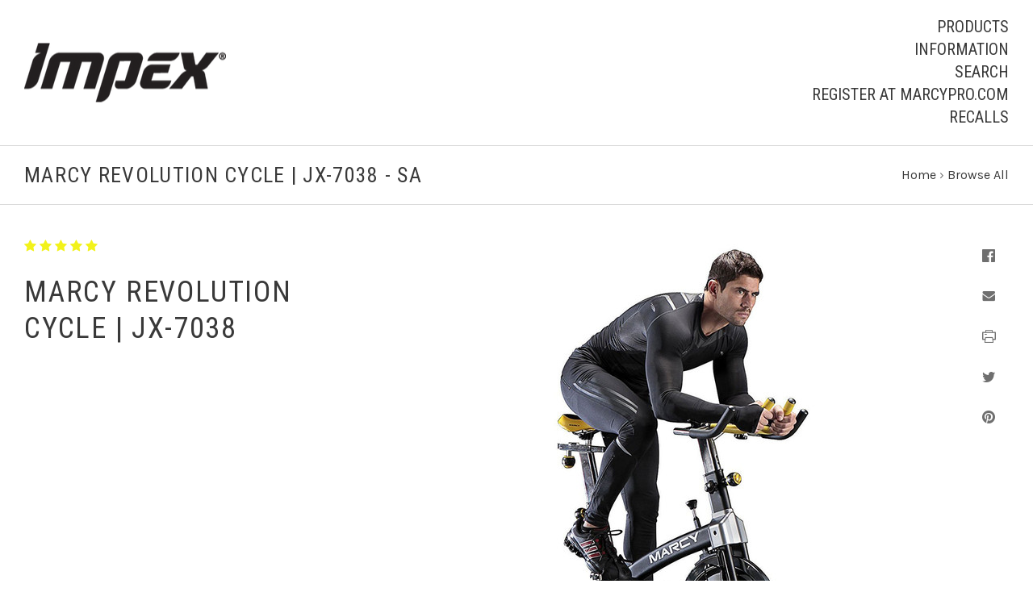

--- FILE ---
content_type: text/html; charset=UTF-8
request_url: https://www.impex-fitness.com/marcy-revolution-cycle-jx-7038-sa
body_size: 10306
content:

<!doctype html>
<!--[if IE 9 ]><html class="no-js ie9 lt-ie10" lang="en"><![endif]-->
<!--[if (gt IE 9)|!(IE)]><!--><html class="no-js" lang="en"><!--<![endif]-->
<head>

  <title>Marcy Revolution Cycle - Quality Cardio Exercise Bike JX-7038-SA</title>

  <meta property="og:url" content="https://www.impex-fitness.com/marcy-revolution-cycle-jx-7038-sa" /><meta property="og:site_name" content="impex-fitness" /><meta name="keywords" content="Marcy, deluxe, club, revolution, training, cycle, bike, exercises, light, cycling, JX-7038, cup, holder, JX-7038-SA"><meta name="description" content="The Marcy Revolution Cycle | JX-7038-SA is a durable cardio exercise bike. Home gym ready. Stay active with a low impact workout. Visit impex-fitness.com"><link rel='canonical' href='https://www.impex-fitness.com/marcy-revolution-cycle-jx-7038-sa' /><meta name='platform' content='bigcommerce.stencil' /><meta property="og:type" content="product" />
<meta property="og:title" content="Marcy Revolution Cycle | JX-7038 - SA" />
<meta property="og:description" content="The Marcy Revolution Cycle | JX-7038-SA is a durable cardio exercise bike. Home gym ready. Stay active with a low impact workout. Visit impex-fitness.com" />
<meta property="og:image" content="https://cdn11.bigcommerce.com/s-mvkt915535/products/406/images/1408/Marcy-Revolution-Cycle-JX-7038-Indoor-Gym-Trainer-Exercise-Stationary-Bike-1__84556.1672867688.500.750.jpg?c=2" />
<meta property="og:availability" content="instock" />
<meta property="pinterest:richpins" content="enabled" />
  

  <link href="https://cdn11.bigcommerce.com/s-mvkt915535/product_images/Impex-Logo-Favicon.png?t=1510166578" rel="shortcut icon">
  <meta name="viewport" content="width=device-width, initial-scale=1, maximum-scale=1">
  <meta http-equiv="X-UA-Compatible" content="ie=edge" />
  <link data-stencil-stylesheet href="https://cdn11.bigcommerce.com/s-mvkt915535/stencil/3faee660-ee95-0135-e8d3-525400dfdca6/e/f25b8b70-86c0-013e-0214-02a5145f2a63/css/theme-40a39260-ee95-0135-e8d3-525400dfdca6.css" rel="stylesheet">
  <link href="https://fonts.googleapis.com/css?family=Karla:400,%7CMontserrat:400%7CRoboto+Condensed:,400,700&display=swap" rel="stylesheet">

  <!-- Start Tracking Code for analytics_googleanalytics -->

<!-- Global site tag (gtag.js) - Google Analytics -->
<script async src="https://www.googletagmanager.com/gtag/js?id=UA-43075236-1"></script>
<script>
  window.dataLayer = window.dataLayer || [];
  function gtag(){dataLayer.push(arguments);}
  gtag('js', new Date());

  gtag('config', 'UA-43075236-1');
</script>


<!-- End Tracking Code for analytics_googleanalytics -->


<script type="text/javascript" src="https://checkout-sdk.bigcommerce.com/v1/loader.js" defer ></script>
<script src="https://www.google.com/recaptcha/api.js" async defer></script>
<script type="text/javascript">
var BCData = {"product_attributes":{"sku":"JX-7038-SA","upc":"096362992978-SA","mpn":"JX-7038-SA","gtin":null,"weight":null,"base":true,"image":null,"price":{"price_range":[],"retail_price_range":[]},"stock":null,"instock":true,"stock_message":null,"purchasable":false,"purchasing_message":"","call_for_price_message":""}};
</script>

<script nonce="">
(function () {
    var xmlHttp = new XMLHttpRequest();

    xmlHttp.open('POST', 'https://bes.gcp.data.bigcommerce.com/nobot');
    xmlHttp.setRequestHeader('Content-Type', 'application/json');
    xmlHttp.send('{"store_id":"999667465","timezone_offset":"-8.0","timestamp":"2026-01-17T03:16:18.70909300Z","visit_id":"79660f67-525f-4dfa-9ce0-33af34b58583","channel_id":1}');
})();
</script>

  

  

















































  <!-- snippet location html_head -->
</head>

<body class="template-product
main-nav-closed
no-carousel
carousel-border


">

    

  <!-- snippet location header -->

  
<header class="main-header">
  <div class="layout-module header-container">
    <div class="header-branding">
      <a class="header-logo" href="https://www.impex-fitness.com/">
          <img class="header-logo-image visible" src="https://cdn11.bigcommerce.com/s-mvkt915535/images/stencil/250x96/impex-logo-black-1_1508883919__41450.original.png" alt="impex-fitness">
        <span class="header-logo-text ">
          impex-fitness
        </span>
      </a>
    </div>

    <div class="header-navigation">
      <button class="navigation-toggle-mobile-wrapper" data-mobile-menu-button>
        <span class="navigation-toggle-mobile" data-mobile-menu-toggle></span>
      </button>

      
<nav class="main-header-menu">
  <ul class="nav-menu navigation-tier navigation-tier-primary" data-navigation-tier-primary>
    <li class="has-slide-out header-navigation-item navigation-item-primary">
      <a class="navigation-link-primary" href="#header-pane-category" data-slideout-menu="header-pane-category">Products</a>
    </li>
      <li class="has-slide-out header-navigation-item navigation-item-primary">
        <a class="navigation-link-primary" href="#header-pane-brand" data-slideout-menu="header-pane-brand">Brands</a>
      </li>
    <li class="has-slide-out header-navigation-item navigation-item-primary">
      <a class="navigation-link-primary" href="#header-pane-pages" data-slideout-menu="header-pane-pages">Information</a>
    </li>
    <li class="header-navigation-item navigation-item-primary">
      <a class="navigation-link-primary toggle-search" href="#modal-search" class="toggle-search">Search</a>
    </li>
    <li class="has-slide-out header-navigation-item navigation-item-primary">
      <a class="navigation-link-primary" href="https://www.marcypro.com/product-registration-form" Target="_Blank">Register at MarcyPro.com</a>
    </li>
    <li class="has-slide-out header-navigation-item navigation-item-primary">
      <a class="navigation-link-primary" href="https://www.impex-fitness.com/impex-fitness-product-recalls" Target="_Blank">Recalls</a>
    </li>
  </ul>
</nav>
    </div>
  </div>
</header>

  <main class="main-content">
      
    



<div class="container page-header">
  <header class="layout-module">
    <h1 class="page-title">
        Marcy Revolution Cycle | JX-7038 - SA
    </h1>
      <ol class="page-title-breadcrumbs" itemscope itemtype="http://schema.org/BreadcrumbList">

        <li class="breadcrumb-item" itemprop="itemListElement" itemscope itemtype="http://schema.org/ListItem">
  
  <a class="breadcrumb-label" href="https://www.impex-fitness.com/"><span itemprop="name">Home</span></a>

</li>        <li class="breadcrumb-item" itemprop="itemListElement" itemscope itemtype="http://schema.org/ListItem">
  &rsaquo; 
  <a class="breadcrumb-label" href="https://www.impex-fitness.com/browse-all/"><span itemprop="name">Browse All</span></a>

</li>
</ol>
  </header>

</div>

<div class="container product-container" itemscope itemtype="http://schema.org/Product" data-product-title="Marcy Revolution Cycle | JX-7038 - SA" data-product-id=406>
  <meta itemprop="name" content="Marcy Revolution Cycle | JX-7038 - SA">
  <div class="layout-module">
    <div class="single-product-left"  itemprop="offers" itemscope itemtype="http://schema.org/Offer">
      <meta itemprop="url" content="https://www.impex-fitness.com/marcy-revolution-cycle-jx-7038-sa">
      <link itemprop="availability" href="https://schema.org/InStock">
      
<div class="product-message-area" data-product-cart-message></div>



  <div class="product-rating-block">
    <a class="single-product-rating" href="#product-page-reviews" data-scroll-to="#product-page-reviews">
      
<span class="rating-stars-readonly" aria-hidden="true">
  
    <i class="rating-star icon-star-empty"></i>
    <i class="rating-star icon-star-empty"></i>
    <i class="rating-star icon-star-empty"></i>
    <i class="rating-star icon-star-empty"></i>
    <i class="rating-star icon-star-empty"></i>
</span>



    </a>
  </div>

<div class="product-price" data-product-price>
  </div>


  <div class="product-description-container rte" itemprop="description">
    <h1>Marcy Revolution Cycle | JX-7038</h1>
<p><iframe src="https://www.youtube.com/embed/Wd9bE_01Pp0" width="560" height="315" frameborder="0" allowfullscreen=""></iframe></p>
<p><a class="fancybox" href="https://www.impex-fitness.com/content/Product%20Manuals/South%20American%20Manuals/Exercise%20Bikes/JX-7038%20manual_ENG_SPA_Walmart%20SA%20_%2012-29-2022.pdf" target="_blank"><img style="float: right; height: 100px; width: 100px; margin-left: 50px;" src="https://cdn11.bigcommerce.com/s-mvkt915535/product_images/uploaded_images/icon-assembly-500x500.jpg" alt="Marcy Revolution Cycle JX-7038 - Owner's Manual" /></a></p>
<h3><span id="docs-internal-guid-6e0d7f86-6848-e5cb-bea6-f239f0bd6043"><span>JX-7038&nbsp;- Owner&rsquo;s Manual &ndash; Manual del Usuario<br /></span></span></h3>
<div style="clear: both;">&nbsp;</div>
<p><br /> <a class="fancybox" href="https://www.marcypro.com/content/Warranty/warranty%20Walmart%20South%20America--Impex%20Rev.%202021.03.23--Revised--final.pdf" target="_blank"><img style="float: right; height: 100px; width: 100px; margin-left: 50px;" src="https://cdn11.bigcommerce.com/s-mvkt915535/product_images/uploaded_images/icon-manual-500x500.jpg" alt="The Marcy Easy Folding Motorized Treadmill JX-651BW Warranty Details" /></a></p>
<h3><span id="docs-internal-guid-6e0d7f86-6849-3473-5a58-986f0f5c66d0"><span>JX-7038&nbsp;- Warranty - Garant&iacute;a (<span id="docs-internal-guid-6e0d7f86-6849-3473-5a58-986f0f5c66d0"><span>Centro </span></span>America)<br /></span></span></h3>
<p><span id="docs-internal-guid-400edd07-ba77-e1c9-028a-f5c8a66d1803"><span><br /><br /></span></span></p>
<p>
<script type="text/javascript">// <![CDATA[
$jQuery2 = jQuery.noConflict(true);  $jQuery2(document).ready(function() {   $jQuery2(".fancybox").fancybox({    wrapCSS    : 'fancybox-custom',    closeClick : true,    helpers : {     title : {      type : 'inside'     }    }   });  });
// ]]></script>
</p>
<p><span class="a-list-item"><br /><br /><strong>This product is not intended for commercial use.</strong></span></p>
  </div>

<!-- snippet location product_description -->

  <div class="single-product-details-block">
    
    <div class="product-detail-item product-detail-stocklevel single-product-detail-hidden" data-product-stock>
      <div class="single-product-details-name">Current Stock:</div>
      <div class="single-product-details-value" data-product-stock-level></div>
    </div>
    
      <div class="product-detail-item product-detail-sku">
        <div class="single-product-details-name">SKU:</div>
        <div class="single-product-details-value" itemprop="sku" data-product-sku>JX-7038-SA</div>
      </div>


      <div class="product-detail-item product-detail-mpn">
        <div class="single-product-details-name">MPN:</div>
        <div class="single-product-details-value">JX-7038-SA</div>
      </div>




        <div class="product-detail-item product-detail-width">
          <div class="single-product-details-name">Width:</div>
          <div class="single-product-details-value">
            46.00
              (in)
          </div>
        </div>

        <div class="product-detail-item product-detail-height">
          <div class="single-product-details-name">Height:</div>
          <div class="single-product-details-value">
            21.00
              (in)
          </div>
        </div>

        <div class="product-detail-item product-detail-depth">
          <div class="single-product-details-name">Depth:</div>
          <div class="single-product-details-value">
            46.00
              (in)
          </div>
        </div>
    
      <div class="product-detail-item product-detail-warranty">
        <div class="single-product-details-name"></div>
        <div class="single-product-details-value"><html>
<head>
<style>
.button {
    background-color: #ffffff;
    border: solid;
    color: #404041;
    padding: 15px 15px;
    border-radius: 30px;
    text-align: center;
    font-size: 14px;
    cursor: pointer;
}
.button:hover {
    background-color: #404041;
    border: solid;
    color: #FFFFFF;
}
</style>
</head>
<body>
<button class="button" onclick="window.open('https://www.marcypro.com/marcy-revolution-cycle-jx-7038')">Shop On Marcypro.com</button>
<script defer src="https://static.cloudflareinsights.com/beacon.min.js/vcd15cbe7772f49c399c6a5babf22c1241717689176015" integrity="sha512-ZpsOmlRQV6y907TI0dKBHq9Md29nnaEIPlkf84rnaERnq6zvWvPUqr2ft8M1aS28oN72PdrCzSjY4U6VaAw1EQ==" data-cf-beacon='{"version":"2024.11.0","token":"5a1327870de343f6b03a8e3aa604fe44","r":1,"server_timing":{"name":{"cfCacheStatus":true,"cfEdge":true,"cfExtPri":true,"cfL4":true,"cfOrigin":true,"cfSpeedBrain":true},"location_startswith":null}}' crossorigin="anonymous"></script>
</body>
</html></div>
      </div>




  </div>

<div data-variation-preview></div>

<div class="product-option-message-area" data-product-option-message></div>

<form method="post" action="" enctype="multipart/form-data" data-cart-item-add data-product-option-change>
  <input type="hidden" name="action" value="add">
  <input type="hidden" name="product_id" value="406"/>





    <input type="hidden" name="qty[]" value="1" />


  <!-- snippet location product_details -->
</form>

    </div>

    <div class="single-product-right">
      <meta itemprop="image" content="https://cdn11.bigcommerce.com/s-mvkt915535/images/stencil/600x600/products/406/1408/Marcy-Revolution-Cycle-JX-7038-Indoor-Gym-Trainer-Exercise-Stationary-Bike-1__84556.1672867688.jpg?c=2">
      <div class="single-product-images product-images" data-slideshow-container>
  <div class="sharing-buttons">

      <a class="sharing-button"
        target="_blank"
        href="//www.facebook.com/sharer.php?u=https://www.impex-fitness.com/marcy-revolution-cycle-jx-7038-sa"
        data-share-button
        data-popup-title="Facebook"
        data-popup-width="500"
        data-popup-height="200">
        <i class="icon-facebook"></i>
      </a>








      <a class="sharing-button" href="/cdn-cgi/l/email-protection#[base64]">
        <i class="icon-mail"></i>
      </a>








      <a class="sharing-button"
        href="javascript:;"
        onclick="window.print()">
        <i class="icon-print"></i>
      </a>

      <a class="sharing-button"
        target="_blank"
        href="//twitter.com/share?url=https://www.impex-fitness.com/marcy-revolution-cycle-jx-7038-sa"
        data-share-button
        data-popup-title="Twitter">
        <i class="icon-twitter"></i>
      </a>












        <a class="sharing-button"
          target="_blank"
          href="//pinterest.com/pin/create/button/?url=https://www.impex-fitness.com/marcy-revolution-cycle-jx-7038-sa&amp;media=https://cdn11.bigcommerce.com/s-mvkt915535/images/stencil/600x1200/products/406/1408/Marcy-Revolution-Cycle-JX-7038-Indoor-Gym-Trainer-Exercise-Stationary-Bike-1__84556.1672867688.jpg?c=2&amp;description=Marcy Revolution Cycle | JX-7038 - SA"
          data-share-button
          data-popup-title="Pinterest"
          data-popup-width="750"
          data-popup-height="800">
          <i class="icon-pinterest"></i>
        </a>

</div>


  <div class="product-slideshow-wrapper">
    <div
      class="single-product-slideshow "
      data-start-position="0"
        data-product-slideshow
      >
      
  

  <img
    class="single-product-slideshow-image"
    data-slide-position="0"
    data-image-distance
    src="https://cdn11.bigcommerce.com/s-mvkt915535/images/stencil/600x1200/products/406/1408/Marcy-Revolution-Cycle-JX-7038-Indoor-Gym-Trainer-Exercise-Stationary-Bike-1__84556.1672867688.jpg?c=2"
    alt="Model using the Marcy Revolution Cycle JX-7038" />

  
  

  <img
    class="single-product-slideshow-image"
    data-slide-position="1"
    data-image-distance
    src="https://cdn11.bigcommerce.com/s-mvkt915535/images/stencil/600x1200/products/406/1409/Marcy-Revolution-Cycle-JX-7038-Indoor-Gym-Trainer-Exercise-Stationary-Bike-2__64680.1672867688.jpg?c=2"
    alt="The Marcy Revolution Cycle JX-7038 is a convenient low-impact method of getting an intense cardio workout" />

  
  

  <img
    class="single-product-slideshow-image"
    data-slide-position="2"
    data-image-distance
    src="https://cdn11.bigcommerce.com/s-mvkt915535/images/stencil/600x1200/products/406/1410/Marcy-Revolution-Cycle-JX-7038-Indoor-Gym-Trainer-Exercise-Stationary-Bike-Bottle-Holder__05708.1672867688.jpg?c=2"
    alt="The Marcy Revolution Cycle JX-7038 has a water bottle holder" />

  
  

  <img
    class="single-product-slideshow-image"
    data-slide-position="3"
    data-image-distance
    src="https://cdn11.bigcommerce.com/s-mvkt915535/images/stencil/600x1200/products/406/1411/Marcy-Revolution-Cycle-JX-7038-Indoor-Gym-Trainer-Exercise-Stationary-Bike-Tension-Knob__67259.1672867688.jpg?c=2"
    alt="The Marcy Revolution Cycle JX-7038 is easily adjustable" />

  
  

  <img
    class="single-product-slideshow-image"
    data-slide-position="4"
    data-image-distance
    src="https://cdn11.bigcommerce.com/s-mvkt915535/images/stencil/600x1200/products/406/1412/Marcy-Revolution-Cycle-JX-7038-Indoor-Gym-Trainer-Exercise-Stationary-Bike-Transport-Wheels__16500.1672867688.jpg?c=2"
    alt="The Marcy Revolution Cycle JX-7038 has wheels for easy transport" />

  
  

  <img
    class="single-product-slideshow-image"
    data-slide-position="5"
    data-image-distance
    src="https://cdn11.bigcommerce.com/s-mvkt915535/images/stencil/600x1200/products/406/1413/Marcy-Revolution-Cycle-JX-7038-Indoor-Gym-Trainer-Exercise-Stationary-Bike-Flywheel__21333.1672867688.jpg?c=2"
    alt="The Marcy Revolution Cycle JX-7038 uses a flywheel for tension" />

  
  

  <img
    class="single-product-slideshow-image"
    data-slide-position="6"
    data-image-distance
    src="https://cdn11.bigcommerce.com/s-mvkt915535/images/stencil/600x1200/products/406/1414/Marcy-Revolution-Cycle-JX-7038-Indoor-Gym-Trainer-Exercise-Stationary-Bike-handles__12075.1672867689.jpg?c=2"
    alt="The Marcy Revolution Cycle JX-7038 has ergonomic handles designed for comfort" />

  
  

  <img
    class="single-product-slideshow-image"
    data-slide-position="7"
    data-image-distance
    src="https://cdn11.bigcommerce.com/s-mvkt915535/images/stencil/600x1200/products/406/1415/Marcy-Revolution-Cycle-JX-7038-Indoor-Gym-Trainer-Exercise-Stationary-Bike-Seat__38201.1672867689.jpg?c=2"
    alt="The Marcy Revolution Cycle JX-7038 has an adjustable seat to fit every user" />

  
  

  <img
    class="single-product-slideshow-image"
    data-slide-position="8"
    data-image-distance
    src="https://cdn11.bigcommerce.com/s-mvkt915535/images/stencil/600x1200/products/406/1416/Marcy-Revolution-Cycle-JX-7038-Indoor-Gym-Trainer-Exercise-Stationary-Bike-Pedals__17087.1672867689.jpg?c=2"
    alt="The Marcy Revolution Cycle JX-7038 has looped pedals for added safety" />

  
  

  <img
    class="single-product-slideshow-image"
    data-slide-position="9"
    data-image-distance
    src="https://cdn11.bigcommerce.com/s-mvkt915535/images/stencil/600x1200/products/406/1417/Marcy-Revolution-Cycle-JX-7038-Indoor-Gym-Trainer-Exercise-Stationary-Bike-Frame__95170.1672867689.jpg?c=2"
    alt="The Marcy Revolution Cycle JX-7038 has a sturdy durable frame" />

  
    </div>
  </div>

    <div class="single-product-thumbnails">
      <div class="single-product-thumbnail-wrapper">
        <a href="#" class="single-product-thumbnail active"
           data-slide-position="0"
           data-high-res="https://cdn11.bigcommerce.com/s-mvkt915535/images/stencil/600x1200/products/406/1408/Marcy-Revolution-Cycle-JX-7038-Indoor-Gym-Trainer-Exercise-Stationary-Bike-1__84556.1672867688.jpg?c=2"
           style="background-image:url(https://cdn11.bigcommerce.com/s-mvkt915535/images/stencil/300x600/products/406/1408/Marcy-Revolution-Cycle-JX-7038-Indoor-Gym-Trainer-Exercise-Stationary-Bike-1__84556.1672867688.jpg?c=2)">
          <span class="sr-only"></span> </a>
      </div>
      <div class="single-product-thumbnail-wrapper">
        <a href="#" class="single-product-thumbnail "
           data-slide-position="1"
           data-high-res="https://cdn11.bigcommerce.com/s-mvkt915535/images/stencil/600x1200/products/406/1409/Marcy-Revolution-Cycle-JX-7038-Indoor-Gym-Trainer-Exercise-Stationary-Bike-2__64680.1672867688.jpg?c=2"
           style="background-image:url(https://cdn11.bigcommerce.com/s-mvkt915535/images/stencil/300x600/products/406/1409/Marcy-Revolution-Cycle-JX-7038-Indoor-Gym-Trainer-Exercise-Stationary-Bike-2__64680.1672867688.jpg?c=2)">
          <span class="sr-only"></span> </a>
      </div>
      <div class="single-product-thumbnail-wrapper">
        <a href="#" class="single-product-thumbnail "
           data-slide-position="2"
           data-high-res="https://cdn11.bigcommerce.com/s-mvkt915535/images/stencil/600x1200/products/406/1410/Marcy-Revolution-Cycle-JX-7038-Indoor-Gym-Trainer-Exercise-Stationary-Bike-Bottle-Holder__05708.1672867688.jpg?c=2"
           style="background-image:url(https://cdn11.bigcommerce.com/s-mvkt915535/images/stencil/300x600/products/406/1410/Marcy-Revolution-Cycle-JX-7038-Indoor-Gym-Trainer-Exercise-Stationary-Bike-Bottle-Holder__05708.1672867688.jpg?c=2)">
          <span class="sr-only"></span> </a>
      </div>
      <div class="single-product-thumbnail-wrapper">
        <a href="#" class="single-product-thumbnail "
           data-slide-position="3"
           data-high-res="https://cdn11.bigcommerce.com/s-mvkt915535/images/stencil/600x1200/products/406/1411/Marcy-Revolution-Cycle-JX-7038-Indoor-Gym-Trainer-Exercise-Stationary-Bike-Tension-Knob__67259.1672867688.jpg?c=2"
           style="background-image:url(https://cdn11.bigcommerce.com/s-mvkt915535/images/stencil/300x600/products/406/1411/Marcy-Revolution-Cycle-JX-7038-Indoor-Gym-Trainer-Exercise-Stationary-Bike-Tension-Knob__67259.1672867688.jpg?c=2)">
          <span class="sr-only"></span> </a>
      </div>
      <div class="single-product-thumbnail-wrapper">
        <a href="#" class="single-product-thumbnail "
           data-slide-position="4"
           data-high-res="https://cdn11.bigcommerce.com/s-mvkt915535/images/stencil/600x1200/products/406/1412/Marcy-Revolution-Cycle-JX-7038-Indoor-Gym-Trainer-Exercise-Stationary-Bike-Transport-Wheels__16500.1672867688.jpg?c=2"
           style="background-image:url(https://cdn11.bigcommerce.com/s-mvkt915535/images/stencil/300x600/products/406/1412/Marcy-Revolution-Cycle-JX-7038-Indoor-Gym-Trainer-Exercise-Stationary-Bike-Transport-Wheels__16500.1672867688.jpg?c=2)">
          <span class="sr-only"></span> </a>
      </div>
      <div class="single-product-thumbnail-wrapper">
        <a href="#" class="single-product-thumbnail "
           data-slide-position="5"
           data-high-res="https://cdn11.bigcommerce.com/s-mvkt915535/images/stencil/600x1200/products/406/1413/Marcy-Revolution-Cycle-JX-7038-Indoor-Gym-Trainer-Exercise-Stationary-Bike-Flywheel__21333.1672867688.jpg?c=2"
           style="background-image:url(https://cdn11.bigcommerce.com/s-mvkt915535/images/stencil/300x600/products/406/1413/Marcy-Revolution-Cycle-JX-7038-Indoor-Gym-Trainer-Exercise-Stationary-Bike-Flywheel__21333.1672867688.jpg?c=2)">
          <span class="sr-only"></span> </a>
      </div>
      <div class="single-product-thumbnail-wrapper">
        <a href="#" class="single-product-thumbnail "
           data-slide-position="6"
           data-high-res="https://cdn11.bigcommerce.com/s-mvkt915535/images/stencil/600x1200/products/406/1414/Marcy-Revolution-Cycle-JX-7038-Indoor-Gym-Trainer-Exercise-Stationary-Bike-handles__12075.1672867689.jpg?c=2"
           style="background-image:url(https://cdn11.bigcommerce.com/s-mvkt915535/images/stencil/300x600/products/406/1414/Marcy-Revolution-Cycle-JX-7038-Indoor-Gym-Trainer-Exercise-Stationary-Bike-handles__12075.1672867689.jpg?c=2)">
          <span class="sr-only"></span> </a>
      </div>
      <div class="single-product-thumbnail-wrapper">
        <a href="#" class="single-product-thumbnail "
           data-slide-position="7"
           data-high-res="https://cdn11.bigcommerce.com/s-mvkt915535/images/stencil/600x1200/products/406/1415/Marcy-Revolution-Cycle-JX-7038-Indoor-Gym-Trainer-Exercise-Stationary-Bike-Seat__38201.1672867689.jpg?c=2"
           style="background-image:url(https://cdn11.bigcommerce.com/s-mvkt915535/images/stencil/300x600/products/406/1415/Marcy-Revolution-Cycle-JX-7038-Indoor-Gym-Trainer-Exercise-Stationary-Bike-Seat__38201.1672867689.jpg?c=2)">
          <span class="sr-only"></span> </a>
      </div>
      <div class="single-product-thumbnail-wrapper">
        <a href="#" class="single-product-thumbnail "
           data-slide-position="8"
           data-high-res="https://cdn11.bigcommerce.com/s-mvkt915535/images/stencil/600x1200/products/406/1416/Marcy-Revolution-Cycle-JX-7038-Indoor-Gym-Trainer-Exercise-Stationary-Bike-Pedals__17087.1672867689.jpg?c=2"
           style="background-image:url(https://cdn11.bigcommerce.com/s-mvkt915535/images/stencil/300x600/products/406/1416/Marcy-Revolution-Cycle-JX-7038-Indoor-Gym-Trainer-Exercise-Stationary-Bike-Pedals__17087.1672867689.jpg?c=2)">
          <span class="sr-only"></span> </a>
      </div>
      <div class="single-product-thumbnail-wrapper">
        <a href="#" class="single-product-thumbnail "
           data-slide-position="9"
           data-high-res="https://cdn11.bigcommerce.com/s-mvkt915535/images/stencil/600x1200/products/406/1417/Marcy-Revolution-Cycle-JX-7038-Indoor-Gym-Trainer-Exercise-Stationary-Bike-Frame__95170.1672867689.jpg?c=2"
           style="background-image:url(https://cdn11.bigcommerce.com/s-mvkt915535/images/stencil/300x600/products/406/1417/Marcy-Revolution-Cycle-JX-7038-Indoor-Gym-Trainer-Exercise-Stationary-Bike-Frame__95170.1672867689.jpg?c=2)">
          <span class="sr-only"></span> </a>
      </div>
  </div>




</div>
    </div>
  </div>
</div>

  <div class="container products-videos-container">
    <section class="layout-module">
      <h2 class="product-reviews-title section-title">
        Video
      </h2>

      <div class="video-grid-container grid-masonry ">
        <div class="layout-grid-sizer"></div>
        <div class="layout-grid-gutter"></div>

          <div class="layout-grid-item product-video-container">
            <iframe src="https://www.youtube.com/embed/T_n8AHj8nDw?rel=0&showinfo=0&autohide=1" frameborder="0" allowfullscreen></iframe>
          </div>
      </div>
    </section>
  </div>

  <div class="container products-reviews-container" id="product-page-reviews">
    <section class="layout-module">

  <h2 class="product-reviews-title section-title">
    No Reviews
      <a class="reviews-header-action" href="#modal-review-form" data-open-review-modal>Write a Review</a>
  </h2>

  <!-- snippet location reviews -->


</section>
  </div>

<div class="container products-related-container">
  <section class="layout-module">
  <h2 class="section-title">Related products</h2>

  <div class="product-grid-container grid-masonry layout-grid-of-4">
    <div class="layout-grid-sizer"></div>
    <div class="layout-grid-gutter"></div>
      <article
  class="layout-grid-item product-item">
  <figure class="product-item-thumbnail">
    <a href="https://www.impex-fitness.com/marcy-revolution-cycle-jx-7038/" title="Marcy Revolution Cycle | JX-7038" class="product-item-link">
        <img src="https://cdn11.bigcommerce.com/s-mvkt915535/images/stencil/300x600/products/160/1010/Marcy-Revolution-Cycle-JX-7038-Indoor-Gym-Trainer-Exercise-Stationary-Bike-1__56173.1510255264.jpg?c=2" alt="Model using the Marcy Revolution Cycle JX-7038">
    </a>

    <div class="product-item-badges">
    </div>

    <ul class="product-item-actions">

      <li>
            <a href="https://www.impex-fitness.com/marcy-revolution-cycle-jx-7038/">
              <span class="product-item-action ">
                  View Full Details
              </span>
            </a>
      </li>

    </ul>
  </figure>

  <div class="product-item-details">
      <span class="product-item-brand">Marcy</span>

    <h3 class="product-item-title">
      <a href="https://www.impex-fitness.com/marcy-revolution-cycle-jx-7038/">Marcy Revolution Cycle | JX-7038</a>
    </h3>

    <div class="product-item-price">
          </div>
  </div>
</article>
      <article
  class="layout-grid-item product-item">
  <figure class="product-item-thumbnail">
    <a href="https://www.impex-fitness.com/marcy-revolution-cycle-xj-3220-sa" title="Marcy Revolution Cycle | XJ-3220 - SA" class="product-item-link">
        <img src="https://cdn11.bigcommerce.com/s-mvkt915535/images/stencil/300x600/products/404/1397/Marcy-Revolution-Cycle--XJ-3220__43759.1639182935.jpg?c=2" alt="The Marcy Revolution Cycle XJ-3220 is a convenient low-impact method of getting an intense cardio workout">
    </a>

    <div class="product-item-badges">
    </div>

    <ul class="product-item-actions">

      <li>
            <a href="https://www.impex-fitness.com/marcy-revolution-cycle-xj-3220-sa">
              <span class="product-item-action ">
                  View Full Details
              </span>
            </a>
      </li>

    </ul>
  </figure>

  <div class="product-item-details">
      <span class="product-item-brand">Marcy</span>

    <h3 class="product-item-title">
      <a href="https://www.impex-fitness.com/marcy-revolution-cycle-xj-3220-sa">Marcy Revolution Cycle | XJ-3220 - SA</a>
    </h3>

    <div class="product-item-price">
          </div>
  </div>
</article>
      <article
  class="layout-grid-item product-item">
  <figure class="product-item-thumbnail">
    <a href="https://www.impex-fitness.com/marcy-revolution-cycle-xj-3220/" title="Marcy Revolution Cycle | XJ-3220" class="product-item-link">
        <img src="https://cdn11.bigcommerce.com/s-mvkt915535/images/stencil/300x600/products/151/1020/Marcy-Revolution-Cycle--XJ-3220__18717.1510255347.jpg?c=2" alt="The Marcy Revolution Cycle XJ-3220 is a convenient low-impact method of getting an intense cardio workout">
    </a>

    <div class="product-item-badges">
    </div>

    <ul class="product-item-actions">

      <li>
            <a href="https://www.impex-fitness.com/marcy-revolution-cycle-xj-3220/">
              <span class="product-item-action ">
                  View Full Details
              </span>
            </a>
      </li>

    </ul>
  </figure>

  <div class="product-item-details">
      <span class="product-item-brand">Marcy</span>

    <h3 class="product-item-title">
      <a href="https://www.impex-fitness.com/marcy-revolution-cycle-xj-3220/">Marcy Revolution Cycle | XJ-3220</a>
    </h3>

    <div class="product-item-price">
          </div>
  </div>
</article>
      <article
  class="layout-grid-item product-item">
  <figure class="product-item-thumbnail">
    <a href="https://www.impex-fitness.com/marcy-easy-folding-motorized-treadmill-jx-651bw-SA" title="Marcy Folding Treadmill | JX-651BW - SA" class="product-item-link">
        <img src="https://cdn11.bigcommerce.com/s-mvkt915535/images/stencil/300x600/products/401/1366/Marcy-Easy-Folding-Motorized-Treadmill-JX-651BW-1__03869.1639091898.jpg?c=2" alt="The Marcy Easy Folding Motorized Treadmill JX-651BW delivers a high intensity cardio conditioning workout to your home">
    </a>

    <div class="product-item-badges">
    </div>

    <ul class="product-item-actions">

      <li>
            <a href="https://www.impex-fitness.com/marcy-easy-folding-motorized-treadmill-jx-651bw-SA">
              <span class="product-item-action ">
                  View Full Details
              </span>
            </a>
      </li>

    </ul>
  </figure>

  <div class="product-item-details">
      <span class="product-item-brand">Marcy</span>

    <h3 class="product-item-title">
      <a href="https://www.impex-fitness.com/marcy-easy-folding-motorized-treadmill-jx-651bw-SA">Marcy Folding Treadmill | JX-651BW - SA</a>
    </h3>

    <div class="product-item-price">
          </div>
  </div>
</article>
      <article
  class="layout-grid-item product-item">
  <figure class="product-item-thumbnail">
    <a href="https://www.impex-fitness.com/marcy-motorized-folding-treadmill-jx-650w/" title="Marcy Motorized Folding Treadmill | JX-650W" class="product-item-link">
        <img src="https://cdn11.bigcommerce.com/s-mvkt915535/images/stencil/300x600/products/348/937/JX-650W_01-1__66860.1510254190.jpg?c=2" alt="The Marcy Motorized Folding Treadmill JX-650W is perfect for beginner and advanced runners">
    </a>

    <div class="product-item-badges">
    </div>

    <ul class="product-item-actions">

      <li>
            <a href="https://www.impex-fitness.com/marcy-motorized-folding-treadmill-jx-650w/">
              <span class="product-item-action ">
                  View Full Details
              </span>
            </a>
      </li>

    </ul>
  </figure>

  <div class="product-item-details">
      <span class="product-item-brand">Marcy</span>

    <h3 class="product-item-title">
      <a href="https://www.impex-fitness.com/marcy-motorized-folding-treadmill-jx-650w/">Marcy Motorized Folding Treadmill | JX-650W</a>
    </h3>

    <div class="product-item-price">
          </div>
  </div>
</article>
  </div>
</section>
</div>



      </main>

  
<section class="navigation-wrap" data-slideout-wrapper>
  <ul class="navigation-tier navigation-tier-secondary" id="header-pane-category">
      <li class="header-navigation-item">
        <a href="https://www.impex-fitness.com/home-gym/">Home Gym</a>
      </li>
      <li class="header-navigation-item has-dropdown">
        <a href="https://www.impex-fitness.com/strength/">Strength</a>
          <ul class="navigation-tier navigation-tier-tertiary">
              <li class="header-navigation-item">
                <a href="https://www.impex-fitness.com/strength/">View all Strength</a>
              </li>

              <li class="header-navigation-item">
                <a href="https://www.impex-fitness.com/strength/bars-collars-more/">bars, Collars, &amp; more</a>

              </li>
              <li class="header-navigation-item has-dropdown">
                <a href="https://www.impex-fitness.com/strength/bionic-body/">Bionic Body</a>

                  <ul class="navigation-tier navigation-tier-quaternary">
                      <li class="header-navigation-item">
                        <a href="https://www.impex-fitness.com/strength/bionic-body/">View all Bionic Body</a>
                      </li>

                      <li class="header-navigation-item">
                        <a href="https://www.impex-fitness.com/strength/bionic-body/kettlebells/">KettleBells</a>
                      </li>
                      <li class="header-navigation-item">
                        <a href="https://www.impex-fitness.com/strength/bionic-body/medicine-ball/">Medicine Ball</a>
                      </li>
                      <li class="header-navigation-item">
                        <a href="https://www.impex-fitness.com/strength/bionic-body/resistance-bands/">Resistance Bands</a>
                      </li>
                      <li class="header-navigation-item">
                        <a href="https://www.impex-fitness.com/strength/bionic-body/super-bands/">Super Bands</a>
                      </li>
                      <li class="header-navigation-item">
                        <a href="https://www.impex-fitness.com/strength/bionic-body/weighted-vests/">Weighted Vests</a>
                      </li>
                  </ul>
              </li>
              <li class="header-navigation-item">
                <a href="https://www.impex-fitness.com/strength/power-towers/">Power Towers</a>

              </li>
              <li class="header-navigation-item">
                <a href="https://www.impex-fitness.com/strength/racks-and-cages/">Racks and Cages</a>

              </li>
              <li class="header-navigation-item">
                <a href="https://www.impex-fitness.com/strength/utility-benches-boards/">Utility Benches &amp; Boards</a>

              </li>
              <li class="header-navigation-item">
                <a href="https://www.impex-fitness.com/strength/weight-benches/">Weight Benches</a>

              </li>
              <li class="header-navigation-item has-dropdown">
                <a href="https://www.impex-fitness.com/strength/weights/">Weights</a>

                  <ul class="navigation-tier navigation-tier-quaternary">
                      <li class="header-navigation-item">
                        <a href="https://www.impex-fitness.com/strength/weights/">View all Weights</a>
                      </li>

                      <li class="header-navigation-item">
                        <a href="https://www.impex-fitness.com/strength/weights/dumbbells/">Dumbbells</a>
                      </li>
                      <li class="header-navigation-item">
                        <a href="https://www.impex-fitness.com/strength/weights/kettle-bells/">kettle bells</a>
                      </li>
                      <li class="header-navigation-item">
                        <a href="https://www.impex-fitness.com/strength/weights/weight-plates/">Weight Plates</a>
                      </li>
                      <li class="header-navigation-item">
                        <a href="https://www.impex-fitness.com/strength/weights/weight-set/">Weight Set</a>
                      </li>
                      <li class="header-navigation-item">
                        <a href="https://www.impex-fitness.com/strength/weights/weight-sets/">Weight Sets</a>
                      </li>
                      <li class="header-navigation-item">
                        <a href="https://www.impex-fitness.com/strength/weights/weighted-vest/">Weighted Vest</a>
                      </li>
                  </ul>
              </li>
          </ul>
      </li>
      <li class="header-navigation-item has-dropdown">
        <a href="https://www.impex-fitness.com/cardio/">Cardio</a>
          <ul class="navigation-tier navigation-tier-tertiary">
              <li class="header-navigation-item">
                <a href="https://www.impex-fitness.com/cardio/">View all Cardio</a>
              </li>

              <li class="header-navigation-item">
                <a href="https://www.impex-fitness.com/cardio/elliptical/">Elliptical</a>

              </li>
              <li class="header-navigation-item">
                <a href="https://www.impex-fitness.com/cardio/exercise-bikes/">Exercise Bikes</a>

              </li>
              <li class="header-navigation-item">
                <a href="https://www.impex-fitness.com/cardio/rowing-machine/">Rowing-Machine</a>

              </li>
              <li class="header-navigation-item">
                <a href="https://www.impex-fitness.com/cardio/treadmills/">Treadmills</a>

              </li>
          </ul>
      </li>
      <li class="header-navigation-item has-dropdown">
        <a href="https://www.impex-fitness.com/exercise-bikes/">Exercise Bikes</a>
          <ul class="navigation-tier navigation-tier-tertiary">
              <li class="header-navigation-item">
                <a href="https://www.impex-fitness.com/exercise-bikes/">View all Exercise Bikes</a>
              </li>

              <li class="header-navigation-item">
                <a href="https://www.impex-fitness.com/exercise-bikes/training-bikes/">Training Bikes</a>

              </li>
          </ul>
      </li>
      <li class="header-navigation-item has-dropdown">
        <a href="https://www.impex-fitness.com/fitness-accessories/">Fitness Accessories</a>
          <ul class="navigation-tier navigation-tier-tertiary">
              <li class="header-navigation-item">
                <a href="https://www.impex-fitness.com/fitness-accessories/">View all Fitness Accessories</a>
              </li>

              <li class="header-navigation-item">
                <a href="https://www.impex-fitness.com/fitness-accessories/gym-mats-flooring/">Gym Mats &amp; Flooring</a>

              </li>
              <li class="header-navigation-item">
                <a href="https://www.impex-fitness.com/fitness-accessories/weight-storage/">Weight Storage</a>

              </li>
          </ul>
      </li>
      <li class="header-navigation-item has-dropdown">
        <a href="https://www.impex-fitness.com/outdoor/">Outdoor</a>
          <ul class="navigation-tier navigation-tier-tertiary">
              <li class="header-navigation-item">
                <a href="https://www.impex-fitness.com/outdoor/">View all Outdoor</a>
              </li>

              <li class="header-navigation-item">
                <a href="https://www.impex-fitness.com/outdoor/kids-playground/">Kids Playground</a>

              </li>
              <li class="header-navigation-item">
                <a href="https://www.impex-fitness.com/outdoor/outdoor-furniture/">Outdoor Furniture</a>

              </li>
          </ul>
      </li>
      <li class="header-navigation-item">
        <a href="https://www.impex-fitness.com/browse-all/">Browse All</a>
      </li>
  </ul>

    <ul class="navigation-tier navigation-tier-secondary" id="header-pane-brand">
        <li class="header-navigation-item">
          <a href="https://www.impex-fitness.com/brands/Marcy.html">Marcy</a>
        </li>
        <li class="header-navigation-item">
          <a href="https://www.impex-fitness.com/brands/Bionic-Body.html">Bionic Body</a>
        </li>
        <li class="header-navigation-item">
          <a href="https://www.impex-fitness.com/brands/Steelbody.html">Steelbody</a>
        </li>
        <li class="header-navigation-item">
          <a href="https://www.impex-fitness.com/brands/Gym-Dandy.html">Gym Dandy</a>
        </li>
        <li class="header-navigation-item">
          <a href="https://www.impex-fitness.com/brands/Steel-Body.html">Steel Body</a>
        </li>
        <li class="header-navigation-item">
          <a href="https://www.impex-fitness.com/brands/Competitor.html">Competitor</a>
        </li>
        <li class="header-navigation-item">
          <a href="https://www.impex-fitness.com/brands/Apex.html">Apex</a>
        </li>
        <li class="header-navigation-item">
          <a href="https://www.impex-fitness.com/brands/Easy-Outdoor.html">Easy Outdoor</a>
        </li>
        <li class="header-navigation-item">
          <a href="https://www.impex-fitness.com/brands/Hers.html">Hers</a>
        </li>

    </ul>

    <ul class="navigation-tier navigation-tier-secondary" id="header-pane-pages">
        <li class="header-navigation-item">
          <a href="https://www.impex-fitness.com/about-us/">About Us</a>
        </li>
        <li class="header-navigation-item">
          <a href="https://www.impex-fitness.com/faq/">FAQ</a>
        </li>
        <li class="header-navigation-item">
          <a href="https://www.impex-fitness.com/impex-fitness-recalls">Impex Fitness Recalls</a>
        </li>
        <li class="header-navigation-item">
          <a href="https://blog.marcypro.com/">Marcy Blog</a>
        </li>
        <li class="header-navigation-item">
          <a href="https://www.impex-fitness.com/privacy-policy/">Privacy Policy</a>
        </li>
        <li class="header-navigation-item">
          <a href="https://www.impex-fitness.com/product-manuals">Product Manuals</a>
        </li>
        <li class="header-navigation-item">
          <a href="https://www.impex-fitness.com/retailers/">Retailers</a>
        </li>
        <li class="header-navigation-item">
          <a href="https://www.impex-fitness.com/terms-of-use/">Terms of Use</a>
        </li>
        <li class="header-navigation-item">
          <a href="https://marcypro.freshdesk.com/support/login">Support</a>
        </li>
    </ul>

  <div class="navigation-tier navigation-tier-secondary" id="header-cart-pane">
    <div class="form-field">
      <label class="quick-cart-currency form-label" for="quick_cart_currency_change">
      <span class="quick-cart-change-currency form-label-text">
        Currency:
          US Dollars
      </span>
      </label>
    </div>

    <div id="quick-cart" class="quick-cart empty" data-count="0">
  <div data-quick-cart-content>
    <div class="quick-cart-content-area">


    <div class="empty-cart">Your cart is empty.</div>

</div>
  </div>

  <div data-quick-cart-totals>
    
  </div>
</div>
  </div>
</section>
  <footer class="main-footer">

  <div class="container footer-interactions">
    <div class="layout-module">
      <div class="footer-navigation footer-navigation-list-item">
        <nav class="main-footer-menu">
  <ul class="nav-menu navigation-tier">
    <li>
      <a href="#header-pane-category" data-slideout-menu>Products</a>
    </li>
      <li>
        <a href="#header-pane-brand" data-slideout-menu>Brands</a>
      </li>
    <li>
      <a href="#header-pane-pages" data-slideout-menu>Information</a>
    </li>
    <li><a href="#modal-search" class="toggle-search">Search</a></li>
    <li>
      <a href="https://www.marcypro.com/product-registration-form" target="_blank">Register at Marcypro.com</a>
    </li>
    <li>
      <a href="https://www.impex-fitness.com/impex-fitness-product-recalls" target="_blank">Recalls</a>
    </li>
  </ul>
</nav>

      </div>

        <div class="footer-social-media footer-navigation-list-item">
          <ul>
            <li class="footer-icons">
                <a href="https://twitter.com/marcyfitness" class="twitter">
                  <i class="icon-twitter"></i>
                </a>
            </li>
            <li class="footer-icons">
                <a href="https://www.facebook.com/marcyfitnessUS/" class="facebook">
                  <i class="icon-facebook"></i>
                </a>
            </li>
            <li class="footer-icons">
                <a href="https://www.pinterest.com/marcyprofitness/" class="pinterest">
                  <i class="icon-pinterest"></i>
                </a>
            </li>
            <li class="footer-icons">
                <a href="https://www.youtube.com/channel/UCA1gINHGdpfFEFbkxT9Od7w" class="youtube">
                  <i class="icon-youtube"></i>
                </a>
            </li>
            <li class="footer-icons">
                <a href="https://www.instagram.com/marcyfitness/" class="instagram">
                  <i class="icon-instagram"></i>
                </a>
            </li>
          </ul>
        </div>
    </div>
  </div>
  <div class="layout-module">
    <div class="footer-content">
        <div class="footer-content-column mailing-list-wrapper">
          <section class="mailing-list footer-module">
  <h3 class="section-title">Join our mailing list</h3>

  <p>We promise to send only good things.</p>

  <form class="mailing-list-form" action="/subscribe.php" method="post" data-validates>
    <input type="hidden" name="action" value="subscribe">
    <input type="hidden" name="check" value="1">
    <input type="hidden" name="nl_first_name" value="bc">

    <div class="form-field full-width-field">
      <label class="form-label" for="nl_email">
        <span class="form-label-text">Email Address</span>
        <input class="form-input mailing-list-email" id="nl_email" name="nl_email" type="email"
            >
      </label>

      <input class="mailing-list-submit form-input" type="submit" name="subscribe" value="&#xe60a;">
    </div>
  </form>
</section>
        </div>

      <div class="footer-content-column">
          <address class="footer-contact-address">2801 S. Towne Avenue<br>
Pomona, CA 91766<br>
<br>
Email: <a href="/cdn-cgi/l/email-protection" class="__cf_email__" data-cfemail="41282f272e012c2033223831332e6f222e2c">[email&#160;protected]</a><br>
<br>
Monday - Friday<br>
9 am - 5 pm PST<br>
Call us at: 1-800-999-8899</address>

      </div>
    </div>

    <div class="footer-quick-links">

      <ul class="footer-page-links">
        <li><a href="/sitemap.php">Sitemap</a></li>
      </ul>

      <ul class="footer-payment-icons">





      </ul>
    </div>
  </div>

  <div class="layout-module">
    <p class="copyright" role="contentinfo">&copy; <script data-cfasync="false" src="/cdn-cgi/scripts/5c5dd728/cloudflare-static/email-decode.min.js"></script><script>document.write(new Date().getFullYear())</script> <a href="https://www.impex-fitness.com">impex-fitness</a></p>
      <p class="footer-attribution">
        Fortune theme by <a href="http://pixelunion.net" target="_blank">Pixel Union</a>, powered by <a href="https://www.bigcommerce.com/" target="_blank" rel="nofollow">BigCommerce</a>.
      </p>
  </div>
  <footer class="footer">
  <div data-content-region="footer"></div>
</footer>

  <div class="navigation-overlay"></div>
<div class="error-message-modal"></div>

<div class="search-overlay">

  <!-- snippet location forms_search -->

  <form class="search-overlay-form" id="modal-search" action="/search.php">
    <div class="form-field-inline">
      <input class="search-overlay-input" name="search_query"
        
        placeholder="Search the store">
      <a class="button button-invisible-thin search-overlay-close" href="#modal-search">
        <i class="icon-close"><span class="sr-only">Close</span></i>
      </a>
    </div>
    <input class="button button-invisible search-overlay-submit" type="submit" value="Search">
  </form>

</div>

    <section class="write-review-wrapper " data-review-modal>
      <span class="write-review-close">
        <i class="icon-close"></i>
      </span>
      <div class="write-review-content">
        <div id="modal-review-form" class="review-modal-container" >

  <div class="review-modal-images">
    <figure class="review-image-container">
        <img src="https://cdn11.bigcommerce.com/s-mvkt915535/images/stencil/600x1200/products/406/1408/Marcy-Revolution-Cycle-JX-7038-Indoor-Gym-Trainer-Exercise-Stationary-Bike-1__84556.1672867688.jpg?c=2" alt="Model using the Marcy Revolution Cycle JX-7038"/>
      <figcaption class="review-image-caption">Marcy Revolution Cycle | JX-7038 - SA</figcaption>
    </figure>
  </div>

  <div class="review-modal-form">
    <h2 class="review-form-heading">Write a Review</h2>

    <form class="form" id="form-leave-a-review" action="/postreview.php" method="post">

      <div class="form-field">
        <div class="form-label-text">
          Select a Rating
        </div>

        <fieldset class="form-stars">
          <input type="radio" id="stars-select-5" class="form-input sr-only" name="revrating" value="5" data-vd-message-required="You must rate this product" required>
          <label for="stars-select-5" class="input-star icon-star" title="5 Stars">
            <span class="span sr-only">5 Stars</span>
          </label>
          <input type="radio" id="stars-select-4" class="form-input sr-only" name="revrating" value="4" data-vd-message-required="You must rate this product" required>
          <label for="stars-select-4" class="input-star icon-star" title="4 Stars">
            <span class="span sr-only">4 Stars</span>
          </label>
          <input type="radio" id="stars-select-3" class="form-input sr-only" name="revrating" value="3" data-vd-message-required="You must rate this product" required>
          <label for="stars-select-3" class="input-star icon-star" title="3 Stars">
            <span class="span sr-only">3 Stars</span>
          </label>
          <input type="radio" id="stars-select-2" class="form-input sr-only" name="revrating" value="2" data-vd-message-required="You must rate this product" required>
          <label for="stars-select-2" class="input-star icon-star" title="2 Stars">
            <span class="span sr-only">2 Stars</span>
          </label>
          <input type="radio" id="stars-select-1" class="form-input sr-only" name="revrating" value="1" data-vd-message-required="You must rate this product" required>
          <label for="stars-select-1" class="input-star icon-star" title="1 Star">
            <span class="span sr-only">1 Star</span>
          </label>
        </fieldset>
      </div>

      <div class="form-field full-width-field">
        <label class="form-label" for="rating-name">
          <span class="form-label-text">Name</span>
          <input id="rating-name" class="form-input" type="text" name="revfromname"
               required>
        </label>
      </div>

      <div class="form-field full-width-field">
        <label class="form-label" for="rating-email">
          <span class="form-label-text">Email Address</span>
          <input id="rating-email" class="form-input" type="email" name="email"
               required>
        </label>
      </div>

      <div class="form-field full-width-field">
        <label class="form-label" for="rating-title">
          <span class="form-label-text">Subject</span>
          <input id="rating-title" class="form-input" type="text" name="revtitle" required>
        </label>
      </div>

      <div class="form-field full-width-field">
        <label class="form-label" for="rating-comment">
          <span class="form-label-text">Comments</span>
          <textarea id="rating-comment" class="form-input" name="revtext" rows="4" required></textarea>
        </label>
      </div>

        
  <div class="g-recaptcha" data-sitekey="6LcjX0sbAAAAACp92-MNpx66FT4pbIWh-FTDmkkz"></div><br/>

      <input type="hidden" name="product_id" value="406">
      <input type="hidden" name="action" value="post_review">

      <input type="submit" class="form-submit button button-primary" value="Submit Review"/>
    </form>
  </div>
</div>
      </div>
      <span class="page-spinner "></span>
    </section>

<div class="loading-overlay">
  <span class="page-spinner"></span>
</div>

  <script src="https://cdn11.bigcommerce.com/s-mvkt915535/stencil/3faee660-ee95-0135-e8d3-525400dfdca6/e/f25b8b70-86c0-013e-0214-02a5145f2a63/js/bundle.js"></script>
  <script>
    // Exported in app.js
    window.stencilBootstrap("pages/product", "{\"themeImageSizes\":[],\"breakPoints\":{\"xlarge\":{\"start\":1200,\"end\":1400},\"medium\":{\"start\":569,\"end\":850},\"small\":{\"start\":0,\"end\":568},\"xxlarge\":{\"start\":1401,\"end\":99999},\"large\":{\"start\":851,\"end\":1199}},\"productsPerPage\":9,\"disableProductAjax\":false,\"cartUrl\":\"/cart.php\",\"carouselDelay\":null,\"compareCompareProducts\":\"Compare\",\"compareClearSelection\":\"Clear Selection\",\"homeLink\":\"https://www.impex-fitness.com/\",\"continueShopping\":\"continue shopping\",\"urlsCart\":\"/cart.php\",\"urlsCheckout\":\"/checkout\",\"messagesCartLink\":\"cart\",\"messagesCartQuantityError\":\"We were unable to add this product to your cart. Please try again later. Contact us if you continue to have issues.\",\"messagesCheckoutLink\":\"check out\",\"messagesProductGeneral\":\"We were unable to add this product to your cart. Please try again later. Contact us if you continue to have issues.\",\"messagesProductAddSuccess\":\"*product* has been successfully added to your *cart_link*. Feel free to *continue_link* or *checkout_link*.\",\"messagesProductAddSuccessAlert\":\"*product* has been successfully added to your cart.\",\"productOutOfStock\":\"Unfortunately, we do not have *quantity* in stock.\",\"productAddToCart\":\"Add to Cart\",\"productPreOrder\":\"Pre-Order\",\"productSoldOut\":\"Sold Out\",\"productYouSave\":\"(You save {amount})\",\"productIncludingTax\":\"(Inc. Tax)\",\"productExcludingTax\":\"(Exc. Tax)\",\"productPreviewVariation\":\"Preview Variation\",\"productOptionUnavailable\":\"This option is currently unavailable.\",\"validationRequired\":\"This field is required.\",\"validationEmail\":\"Your E-mail address appears to be invalid.\",\"validationNumber\":\"You can enter only numbers in this field.\",\"validationNumMax\":\"Please enter a number less than undefined.\",\"validationNumMin\":\"Please enter a number greater than undefined.\",\"validationNumRange\":\"Please enter a number greater than undefined and less than undefined.\",\"validationMaxLength\":\"Maximum undefined characters allowed.\",\"validationMinLength\":\"Minimum undefined characters allowed.\",\"validationMaxChecked\":\"Maximum undefined options allowed.\",\"validationMinChecked\":\"Please select minimum undefined options.\",\"validationMaxSelected\":\"Maximum undefined selection allowed.\",\"validationMinSelected\":\"Minimum undefined selection allowed.\",\"validationNotEqual\":\"Fields do not match.\",\"validationDifferent\":\"Fields cannot be the same as each other.\",\"showMore\":\"Show More\",\"hideMore\":\"Hide Extras\",\"showReviews\":\"Show Reviews\",\"hideReviews\":\"Hide Reviews\"}").load();
  </script>
  <script type="text/javascript" src="https://cdn11.bigcommerce.com/shared/js/csrf-protection-header-5eeddd5de78d98d146ef4fd71b2aedce4161903e.js"></script>
<script type="text/javascript" src="https://cdn11.bigcommerce.com/shared/js/csrf-protection-header-5eeddd5de78d98d146ef4fd71b2aedce4161903e.js" defer></script>
<script type="text/javascript" src="https://cdn11.bigcommerce.com/r-098fe5f4938830d40a5d5433badac2d4c1c010f5/javascript/visitor_stencil.js"></script>
<style> .icon-star-empty:before { color:#F2F21B; } </style>


<style>
ul.nav-menu.navigation-tier li:nth-child(2) {
display:none;
}
</style>

  <!-- snippet location footer -->
  </body>
</html>


--- FILE ---
content_type: text/html; charset=utf-8
request_url: https://www.google.com/recaptcha/api2/anchor?ar=1&k=6LcjX0sbAAAAACp92-MNpx66FT4pbIWh-FTDmkkz&co=aHR0cHM6Ly93d3cuaW1wZXgtZml0bmVzcy5jb206NDQz&hl=en&v=PoyoqOPhxBO7pBk68S4YbpHZ&size=normal&anchor-ms=20000&execute-ms=30000&cb=29g745swl0cl
body_size: 49295
content:
<!DOCTYPE HTML><html dir="ltr" lang="en"><head><meta http-equiv="Content-Type" content="text/html; charset=UTF-8">
<meta http-equiv="X-UA-Compatible" content="IE=edge">
<title>reCAPTCHA</title>
<style type="text/css">
/* cyrillic-ext */
@font-face {
  font-family: 'Roboto';
  font-style: normal;
  font-weight: 400;
  font-stretch: 100%;
  src: url(//fonts.gstatic.com/s/roboto/v48/KFO7CnqEu92Fr1ME7kSn66aGLdTylUAMa3GUBHMdazTgWw.woff2) format('woff2');
  unicode-range: U+0460-052F, U+1C80-1C8A, U+20B4, U+2DE0-2DFF, U+A640-A69F, U+FE2E-FE2F;
}
/* cyrillic */
@font-face {
  font-family: 'Roboto';
  font-style: normal;
  font-weight: 400;
  font-stretch: 100%;
  src: url(//fonts.gstatic.com/s/roboto/v48/KFO7CnqEu92Fr1ME7kSn66aGLdTylUAMa3iUBHMdazTgWw.woff2) format('woff2');
  unicode-range: U+0301, U+0400-045F, U+0490-0491, U+04B0-04B1, U+2116;
}
/* greek-ext */
@font-face {
  font-family: 'Roboto';
  font-style: normal;
  font-weight: 400;
  font-stretch: 100%;
  src: url(//fonts.gstatic.com/s/roboto/v48/KFO7CnqEu92Fr1ME7kSn66aGLdTylUAMa3CUBHMdazTgWw.woff2) format('woff2');
  unicode-range: U+1F00-1FFF;
}
/* greek */
@font-face {
  font-family: 'Roboto';
  font-style: normal;
  font-weight: 400;
  font-stretch: 100%;
  src: url(//fonts.gstatic.com/s/roboto/v48/KFO7CnqEu92Fr1ME7kSn66aGLdTylUAMa3-UBHMdazTgWw.woff2) format('woff2');
  unicode-range: U+0370-0377, U+037A-037F, U+0384-038A, U+038C, U+038E-03A1, U+03A3-03FF;
}
/* math */
@font-face {
  font-family: 'Roboto';
  font-style: normal;
  font-weight: 400;
  font-stretch: 100%;
  src: url(//fonts.gstatic.com/s/roboto/v48/KFO7CnqEu92Fr1ME7kSn66aGLdTylUAMawCUBHMdazTgWw.woff2) format('woff2');
  unicode-range: U+0302-0303, U+0305, U+0307-0308, U+0310, U+0312, U+0315, U+031A, U+0326-0327, U+032C, U+032F-0330, U+0332-0333, U+0338, U+033A, U+0346, U+034D, U+0391-03A1, U+03A3-03A9, U+03B1-03C9, U+03D1, U+03D5-03D6, U+03F0-03F1, U+03F4-03F5, U+2016-2017, U+2034-2038, U+203C, U+2040, U+2043, U+2047, U+2050, U+2057, U+205F, U+2070-2071, U+2074-208E, U+2090-209C, U+20D0-20DC, U+20E1, U+20E5-20EF, U+2100-2112, U+2114-2115, U+2117-2121, U+2123-214F, U+2190, U+2192, U+2194-21AE, U+21B0-21E5, U+21F1-21F2, U+21F4-2211, U+2213-2214, U+2216-22FF, U+2308-230B, U+2310, U+2319, U+231C-2321, U+2336-237A, U+237C, U+2395, U+239B-23B7, U+23D0, U+23DC-23E1, U+2474-2475, U+25AF, U+25B3, U+25B7, U+25BD, U+25C1, U+25CA, U+25CC, U+25FB, U+266D-266F, U+27C0-27FF, U+2900-2AFF, U+2B0E-2B11, U+2B30-2B4C, U+2BFE, U+3030, U+FF5B, U+FF5D, U+1D400-1D7FF, U+1EE00-1EEFF;
}
/* symbols */
@font-face {
  font-family: 'Roboto';
  font-style: normal;
  font-weight: 400;
  font-stretch: 100%;
  src: url(//fonts.gstatic.com/s/roboto/v48/KFO7CnqEu92Fr1ME7kSn66aGLdTylUAMaxKUBHMdazTgWw.woff2) format('woff2');
  unicode-range: U+0001-000C, U+000E-001F, U+007F-009F, U+20DD-20E0, U+20E2-20E4, U+2150-218F, U+2190, U+2192, U+2194-2199, U+21AF, U+21E6-21F0, U+21F3, U+2218-2219, U+2299, U+22C4-22C6, U+2300-243F, U+2440-244A, U+2460-24FF, U+25A0-27BF, U+2800-28FF, U+2921-2922, U+2981, U+29BF, U+29EB, U+2B00-2BFF, U+4DC0-4DFF, U+FFF9-FFFB, U+10140-1018E, U+10190-1019C, U+101A0, U+101D0-101FD, U+102E0-102FB, U+10E60-10E7E, U+1D2C0-1D2D3, U+1D2E0-1D37F, U+1F000-1F0FF, U+1F100-1F1AD, U+1F1E6-1F1FF, U+1F30D-1F30F, U+1F315, U+1F31C, U+1F31E, U+1F320-1F32C, U+1F336, U+1F378, U+1F37D, U+1F382, U+1F393-1F39F, U+1F3A7-1F3A8, U+1F3AC-1F3AF, U+1F3C2, U+1F3C4-1F3C6, U+1F3CA-1F3CE, U+1F3D4-1F3E0, U+1F3ED, U+1F3F1-1F3F3, U+1F3F5-1F3F7, U+1F408, U+1F415, U+1F41F, U+1F426, U+1F43F, U+1F441-1F442, U+1F444, U+1F446-1F449, U+1F44C-1F44E, U+1F453, U+1F46A, U+1F47D, U+1F4A3, U+1F4B0, U+1F4B3, U+1F4B9, U+1F4BB, U+1F4BF, U+1F4C8-1F4CB, U+1F4D6, U+1F4DA, U+1F4DF, U+1F4E3-1F4E6, U+1F4EA-1F4ED, U+1F4F7, U+1F4F9-1F4FB, U+1F4FD-1F4FE, U+1F503, U+1F507-1F50B, U+1F50D, U+1F512-1F513, U+1F53E-1F54A, U+1F54F-1F5FA, U+1F610, U+1F650-1F67F, U+1F687, U+1F68D, U+1F691, U+1F694, U+1F698, U+1F6AD, U+1F6B2, U+1F6B9-1F6BA, U+1F6BC, U+1F6C6-1F6CF, U+1F6D3-1F6D7, U+1F6E0-1F6EA, U+1F6F0-1F6F3, U+1F6F7-1F6FC, U+1F700-1F7FF, U+1F800-1F80B, U+1F810-1F847, U+1F850-1F859, U+1F860-1F887, U+1F890-1F8AD, U+1F8B0-1F8BB, U+1F8C0-1F8C1, U+1F900-1F90B, U+1F93B, U+1F946, U+1F984, U+1F996, U+1F9E9, U+1FA00-1FA6F, U+1FA70-1FA7C, U+1FA80-1FA89, U+1FA8F-1FAC6, U+1FACE-1FADC, U+1FADF-1FAE9, U+1FAF0-1FAF8, U+1FB00-1FBFF;
}
/* vietnamese */
@font-face {
  font-family: 'Roboto';
  font-style: normal;
  font-weight: 400;
  font-stretch: 100%;
  src: url(//fonts.gstatic.com/s/roboto/v48/KFO7CnqEu92Fr1ME7kSn66aGLdTylUAMa3OUBHMdazTgWw.woff2) format('woff2');
  unicode-range: U+0102-0103, U+0110-0111, U+0128-0129, U+0168-0169, U+01A0-01A1, U+01AF-01B0, U+0300-0301, U+0303-0304, U+0308-0309, U+0323, U+0329, U+1EA0-1EF9, U+20AB;
}
/* latin-ext */
@font-face {
  font-family: 'Roboto';
  font-style: normal;
  font-weight: 400;
  font-stretch: 100%;
  src: url(//fonts.gstatic.com/s/roboto/v48/KFO7CnqEu92Fr1ME7kSn66aGLdTylUAMa3KUBHMdazTgWw.woff2) format('woff2');
  unicode-range: U+0100-02BA, U+02BD-02C5, U+02C7-02CC, U+02CE-02D7, U+02DD-02FF, U+0304, U+0308, U+0329, U+1D00-1DBF, U+1E00-1E9F, U+1EF2-1EFF, U+2020, U+20A0-20AB, U+20AD-20C0, U+2113, U+2C60-2C7F, U+A720-A7FF;
}
/* latin */
@font-face {
  font-family: 'Roboto';
  font-style: normal;
  font-weight: 400;
  font-stretch: 100%;
  src: url(//fonts.gstatic.com/s/roboto/v48/KFO7CnqEu92Fr1ME7kSn66aGLdTylUAMa3yUBHMdazQ.woff2) format('woff2');
  unicode-range: U+0000-00FF, U+0131, U+0152-0153, U+02BB-02BC, U+02C6, U+02DA, U+02DC, U+0304, U+0308, U+0329, U+2000-206F, U+20AC, U+2122, U+2191, U+2193, U+2212, U+2215, U+FEFF, U+FFFD;
}
/* cyrillic-ext */
@font-face {
  font-family: 'Roboto';
  font-style: normal;
  font-weight: 500;
  font-stretch: 100%;
  src: url(//fonts.gstatic.com/s/roboto/v48/KFO7CnqEu92Fr1ME7kSn66aGLdTylUAMa3GUBHMdazTgWw.woff2) format('woff2');
  unicode-range: U+0460-052F, U+1C80-1C8A, U+20B4, U+2DE0-2DFF, U+A640-A69F, U+FE2E-FE2F;
}
/* cyrillic */
@font-face {
  font-family: 'Roboto';
  font-style: normal;
  font-weight: 500;
  font-stretch: 100%;
  src: url(//fonts.gstatic.com/s/roboto/v48/KFO7CnqEu92Fr1ME7kSn66aGLdTylUAMa3iUBHMdazTgWw.woff2) format('woff2');
  unicode-range: U+0301, U+0400-045F, U+0490-0491, U+04B0-04B1, U+2116;
}
/* greek-ext */
@font-face {
  font-family: 'Roboto';
  font-style: normal;
  font-weight: 500;
  font-stretch: 100%;
  src: url(//fonts.gstatic.com/s/roboto/v48/KFO7CnqEu92Fr1ME7kSn66aGLdTylUAMa3CUBHMdazTgWw.woff2) format('woff2');
  unicode-range: U+1F00-1FFF;
}
/* greek */
@font-face {
  font-family: 'Roboto';
  font-style: normal;
  font-weight: 500;
  font-stretch: 100%;
  src: url(//fonts.gstatic.com/s/roboto/v48/KFO7CnqEu92Fr1ME7kSn66aGLdTylUAMa3-UBHMdazTgWw.woff2) format('woff2');
  unicode-range: U+0370-0377, U+037A-037F, U+0384-038A, U+038C, U+038E-03A1, U+03A3-03FF;
}
/* math */
@font-face {
  font-family: 'Roboto';
  font-style: normal;
  font-weight: 500;
  font-stretch: 100%;
  src: url(//fonts.gstatic.com/s/roboto/v48/KFO7CnqEu92Fr1ME7kSn66aGLdTylUAMawCUBHMdazTgWw.woff2) format('woff2');
  unicode-range: U+0302-0303, U+0305, U+0307-0308, U+0310, U+0312, U+0315, U+031A, U+0326-0327, U+032C, U+032F-0330, U+0332-0333, U+0338, U+033A, U+0346, U+034D, U+0391-03A1, U+03A3-03A9, U+03B1-03C9, U+03D1, U+03D5-03D6, U+03F0-03F1, U+03F4-03F5, U+2016-2017, U+2034-2038, U+203C, U+2040, U+2043, U+2047, U+2050, U+2057, U+205F, U+2070-2071, U+2074-208E, U+2090-209C, U+20D0-20DC, U+20E1, U+20E5-20EF, U+2100-2112, U+2114-2115, U+2117-2121, U+2123-214F, U+2190, U+2192, U+2194-21AE, U+21B0-21E5, U+21F1-21F2, U+21F4-2211, U+2213-2214, U+2216-22FF, U+2308-230B, U+2310, U+2319, U+231C-2321, U+2336-237A, U+237C, U+2395, U+239B-23B7, U+23D0, U+23DC-23E1, U+2474-2475, U+25AF, U+25B3, U+25B7, U+25BD, U+25C1, U+25CA, U+25CC, U+25FB, U+266D-266F, U+27C0-27FF, U+2900-2AFF, U+2B0E-2B11, U+2B30-2B4C, U+2BFE, U+3030, U+FF5B, U+FF5D, U+1D400-1D7FF, U+1EE00-1EEFF;
}
/* symbols */
@font-face {
  font-family: 'Roboto';
  font-style: normal;
  font-weight: 500;
  font-stretch: 100%;
  src: url(//fonts.gstatic.com/s/roboto/v48/KFO7CnqEu92Fr1ME7kSn66aGLdTylUAMaxKUBHMdazTgWw.woff2) format('woff2');
  unicode-range: U+0001-000C, U+000E-001F, U+007F-009F, U+20DD-20E0, U+20E2-20E4, U+2150-218F, U+2190, U+2192, U+2194-2199, U+21AF, U+21E6-21F0, U+21F3, U+2218-2219, U+2299, U+22C4-22C6, U+2300-243F, U+2440-244A, U+2460-24FF, U+25A0-27BF, U+2800-28FF, U+2921-2922, U+2981, U+29BF, U+29EB, U+2B00-2BFF, U+4DC0-4DFF, U+FFF9-FFFB, U+10140-1018E, U+10190-1019C, U+101A0, U+101D0-101FD, U+102E0-102FB, U+10E60-10E7E, U+1D2C0-1D2D3, U+1D2E0-1D37F, U+1F000-1F0FF, U+1F100-1F1AD, U+1F1E6-1F1FF, U+1F30D-1F30F, U+1F315, U+1F31C, U+1F31E, U+1F320-1F32C, U+1F336, U+1F378, U+1F37D, U+1F382, U+1F393-1F39F, U+1F3A7-1F3A8, U+1F3AC-1F3AF, U+1F3C2, U+1F3C4-1F3C6, U+1F3CA-1F3CE, U+1F3D4-1F3E0, U+1F3ED, U+1F3F1-1F3F3, U+1F3F5-1F3F7, U+1F408, U+1F415, U+1F41F, U+1F426, U+1F43F, U+1F441-1F442, U+1F444, U+1F446-1F449, U+1F44C-1F44E, U+1F453, U+1F46A, U+1F47D, U+1F4A3, U+1F4B0, U+1F4B3, U+1F4B9, U+1F4BB, U+1F4BF, U+1F4C8-1F4CB, U+1F4D6, U+1F4DA, U+1F4DF, U+1F4E3-1F4E6, U+1F4EA-1F4ED, U+1F4F7, U+1F4F9-1F4FB, U+1F4FD-1F4FE, U+1F503, U+1F507-1F50B, U+1F50D, U+1F512-1F513, U+1F53E-1F54A, U+1F54F-1F5FA, U+1F610, U+1F650-1F67F, U+1F687, U+1F68D, U+1F691, U+1F694, U+1F698, U+1F6AD, U+1F6B2, U+1F6B9-1F6BA, U+1F6BC, U+1F6C6-1F6CF, U+1F6D3-1F6D7, U+1F6E0-1F6EA, U+1F6F0-1F6F3, U+1F6F7-1F6FC, U+1F700-1F7FF, U+1F800-1F80B, U+1F810-1F847, U+1F850-1F859, U+1F860-1F887, U+1F890-1F8AD, U+1F8B0-1F8BB, U+1F8C0-1F8C1, U+1F900-1F90B, U+1F93B, U+1F946, U+1F984, U+1F996, U+1F9E9, U+1FA00-1FA6F, U+1FA70-1FA7C, U+1FA80-1FA89, U+1FA8F-1FAC6, U+1FACE-1FADC, U+1FADF-1FAE9, U+1FAF0-1FAF8, U+1FB00-1FBFF;
}
/* vietnamese */
@font-face {
  font-family: 'Roboto';
  font-style: normal;
  font-weight: 500;
  font-stretch: 100%;
  src: url(//fonts.gstatic.com/s/roboto/v48/KFO7CnqEu92Fr1ME7kSn66aGLdTylUAMa3OUBHMdazTgWw.woff2) format('woff2');
  unicode-range: U+0102-0103, U+0110-0111, U+0128-0129, U+0168-0169, U+01A0-01A1, U+01AF-01B0, U+0300-0301, U+0303-0304, U+0308-0309, U+0323, U+0329, U+1EA0-1EF9, U+20AB;
}
/* latin-ext */
@font-face {
  font-family: 'Roboto';
  font-style: normal;
  font-weight: 500;
  font-stretch: 100%;
  src: url(//fonts.gstatic.com/s/roboto/v48/KFO7CnqEu92Fr1ME7kSn66aGLdTylUAMa3KUBHMdazTgWw.woff2) format('woff2');
  unicode-range: U+0100-02BA, U+02BD-02C5, U+02C7-02CC, U+02CE-02D7, U+02DD-02FF, U+0304, U+0308, U+0329, U+1D00-1DBF, U+1E00-1E9F, U+1EF2-1EFF, U+2020, U+20A0-20AB, U+20AD-20C0, U+2113, U+2C60-2C7F, U+A720-A7FF;
}
/* latin */
@font-face {
  font-family: 'Roboto';
  font-style: normal;
  font-weight: 500;
  font-stretch: 100%;
  src: url(//fonts.gstatic.com/s/roboto/v48/KFO7CnqEu92Fr1ME7kSn66aGLdTylUAMa3yUBHMdazQ.woff2) format('woff2');
  unicode-range: U+0000-00FF, U+0131, U+0152-0153, U+02BB-02BC, U+02C6, U+02DA, U+02DC, U+0304, U+0308, U+0329, U+2000-206F, U+20AC, U+2122, U+2191, U+2193, U+2212, U+2215, U+FEFF, U+FFFD;
}
/* cyrillic-ext */
@font-face {
  font-family: 'Roboto';
  font-style: normal;
  font-weight: 900;
  font-stretch: 100%;
  src: url(//fonts.gstatic.com/s/roboto/v48/KFO7CnqEu92Fr1ME7kSn66aGLdTylUAMa3GUBHMdazTgWw.woff2) format('woff2');
  unicode-range: U+0460-052F, U+1C80-1C8A, U+20B4, U+2DE0-2DFF, U+A640-A69F, U+FE2E-FE2F;
}
/* cyrillic */
@font-face {
  font-family: 'Roboto';
  font-style: normal;
  font-weight: 900;
  font-stretch: 100%;
  src: url(//fonts.gstatic.com/s/roboto/v48/KFO7CnqEu92Fr1ME7kSn66aGLdTylUAMa3iUBHMdazTgWw.woff2) format('woff2');
  unicode-range: U+0301, U+0400-045F, U+0490-0491, U+04B0-04B1, U+2116;
}
/* greek-ext */
@font-face {
  font-family: 'Roboto';
  font-style: normal;
  font-weight: 900;
  font-stretch: 100%;
  src: url(//fonts.gstatic.com/s/roboto/v48/KFO7CnqEu92Fr1ME7kSn66aGLdTylUAMa3CUBHMdazTgWw.woff2) format('woff2');
  unicode-range: U+1F00-1FFF;
}
/* greek */
@font-face {
  font-family: 'Roboto';
  font-style: normal;
  font-weight: 900;
  font-stretch: 100%;
  src: url(//fonts.gstatic.com/s/roboto/v48/KFO7CnqEu92Fr1ME7kSn66aGLdTylUAMa3-UBHMdazTgWw.woff2) format('woff2');
  unicode-range: U+0370-0377, U+037A-037F, U+0384-038A, U+038C, U+038E-03A1, U+03A3-03FF;
}
/* math */
@font-face {
  font-family: 'Roboto';
  font-style: normal;
  font-weight: 900;
  font-stretch: 100%;
  src: url(//fonts.gstatic.com/s/roboto/v48/KFO7CnqEu92Fr1ME7kSn66aGLdTylUAMawCUBHMdazTgWw.woff2) format('woff2');
  unicode-range: U+0302-0303, U+0305, U+0307-0308, U+0310, U+0312, U+0315, U+031A, U+0326-0327, U+032C, U+032F-0330, U+0332-0333, U+0338, U+033A, U+0346, U+034D, U+0391-03A1, U+03A3-03A9, U+03B1-03C9, U+03D1, U+03D5-03D6, U+03F0-03F1, U+03F4-03F5, U+2016-2017, U+2034-2038, U+203C, U+2040, U+2043, U+2047, U+2050, U+2057, U+205F, U+2070-2071, U+2074-208E, U+2090-209C, U+20D0-20DC, U+20E1, U+20E5-20EF, U+2100-2112, U+2114-2115, U+2117-2121, U+2123-214F, U+2190, U+2192, U+2194-21AE, U+21B0-21E5, U+21F1-21F2, U+21F4-2211, U+2213-2214, U+2216-22FF, U+2308-230B, U+2310, U+2319, U+231C-2321, U+2336-237A, U+237C, U+2395, U+239B-23B7, U+23D0, U+23DC-23E1, U+2474-2475, U+25AF, U+25B3, U+25B7, U+25BD, U+25C1, U+25CA, U+25CC, U+25FB, U+266D-266F, U+27C0-27FF, U+2900-2AFF, U+2B0E-2B11, U+2B30-2B4C, U+2BFE, U+3030, U+FF5B, U+FF5D, U+1D400-1D7FF, U+1EE00-1EEFF;
}
/* symbols */
@font-face {
  font-family: 'Roboto';
  font-style: normal;
  font-weight: 900;
  font-stretch: 100%;
  src: url(//fonts.gstatic.com/s/roboto/v48/KFO7CnqEu92Fr1ME7kSn66aGLdTylUAMaxKUBHMdazTgWw.woff2) format('woff2');
  unicode-range: U+0001-000C, U+000E-001F, U+007F-009F, U+20DD-20E0, U+20E2-20E4, U+2150-218F, U+2190, U+2192, U+2194-2199, U+21AF, U+21E6-21F0, U+21F3, U+2218-2219, U+2299, U+22C4-22C6, U+2300-243F, U+2440-244A, U+2460-24FF, U+25A0-27BF, U+2800-28FF, U+2921-2922, U+2981, U+29BF, U+29EB, U+2B00-2BFF, U+4DC0-4DFF, U+FFF9-FFFB, U+10140-1018E, U+10190-1019C, U+101A0, U+101D0-101FD, U+102E0-102FB, U+10E60-10E7E, U+1D2C0-1D2D3, U+1D2E0-1D37F, U+1F000-1F0FF, U+1F100-1F1AD, U+1F1E6-1F1FF, U+1F30D-1F30F, U+1F315, U+1F31C, U+1F31E, U+1F320-1F32C, U+1F336, U+1F378, U+1F37D, U+1F382, U+1F393-1F39F, U+1F3A7-1F3A8, U+1F3AC-1F3AF, U+1F3C2, U+1F3C4-1F3C6, U+1F3CA-1F3CE, U+1F3D4-1F3E0, U+1F3ED, U+1F3F1-1F3F3, U+1F3F5-1F3F7, U+1F408, U+1F415, U+1F41F, U+1F426, U+1F43F, U+1F441-1F442, U+1F444, U+1F446-1F449, U+1F44C-1F44E, U+1F453, U+1F46A, U+1F47D, U+1F4A3, U+1F4B0, U+1F4B3, U+1F4B9, U+1F4BB, U+1F4BF, U+1F4C8-1F4CB, U+1F4D6, U+1F4DA, U+1F4DF, U+1F4E3-1F4E6, U+1F4EA-1F4ED, U+1F4F7, U+1F4F9-1F4FB, U+1F4FD-1F4FE, U+1F503, U+1F507-1F50B, U+1F50D, U+1F512-1F513, U+1F53E-1F54A, U+1F54F-1F5FA, U+1F610, U+1F650-1F67F, U+1F687, U+1F68D, U+1F691, U+1F694, U+1F698, U+1F6AD, U+1F6B2, U+1F6B9-1F6BA, U+1F6BC, U+1F6C6-1F6CF, U+1F6D3-1F6D7, U+1F6E0-1F6EA, U+1F6F0-1F6F3, U+1F6F7-1F6FC, U+1F700-1F7FF, U+1F800-1F80B, U+1F810-1F847, U+1F850-1F859, U+1F860-1F887, U+1F890-1F8AD, U+1F8B0-1F8BB, U+1F8C0-1F8C1, U+1F900-1F90B, U+1F93B, U+1F946, U+1F984, U+1F996, U+1F9E9, U+1FA00-1FA6F, U+1FA70-1FA7C, U+1FA80-1FA89, U+1FA8F-1FAC6, U+1FACE-1FADC, U+1FADF-1FAE9, U+1FAF0-1FAF8, U+1FB00-1FBFF;
}
/* vietnamese */
@font-face {
  font-family: 'Roboto';
  font-style: normal;
  font-weight: 900;
  font-stretch: 100%;
  src: url(//fonts.gstatic.com/s/roboto/v48/KFO7CnqEu92Fr1ME7kSn66aGLdTylUAMa3OUBHMdazTgWw.woff2) format('woff2');
  unicode-range: U+0102-0103, U+0110-0111, U+0128-0129, U+0168-0169, U+01A0-01A1, U+01AF-01B0, U+0300-0301, U+0303-0304, U+0308-0309, U+0323, U+0329, U+1EA0-1EF9, U+20AB;
}
/* latin-ext */
@font-face {
  font-family: 'Roboto';
  font-style: normal;
  font-weight: 900;
  font-stretch: 100%;
  src: url(//fonts.gstatic.com/s/roboto/v48/KFO7CnqEu92Fr1ME7kSn66aGLdTylUAMa3KUBHMdazTgWw.woff2) format('woff2');
  unicode-range: U+0100-02BA, U+02BD-02C5, U+02C7-02CC, U+02CE-02D7, U+02DD-02FF, U+0304, U+0308, U+0329, U+1D00-1DBF, U+1E00-1E9F, U+1EF2-1EFF, U+2020, U+20A0-20AB, U+20AD-20C0, U+2113, U+2C60-2C7F, U+A720-A7FF;
}
/* latin */
@font-face {
  font-family: 'Roboto';
  font-style: normal;
  font-weight: 900;
  font-stretch: 100%;
  src: url(//fonts.gstatic.com/s/roboto/v48/KFO7CnqEu92Fr1ME7kSn66aGLdTylUAMa3yUBHMdazQ.woff2) format('woff2');
  unicode-range: U+0000-00FF, U+0131, U+0152-0153, U+02BB-02BC, U+02C6, U+02DA, U+02DC, U+0304, U+0308, U+0329, U+2000-206F, U+20AC, U+2122, U+2191, U+2193, U+2212, U+2215, U+FEFF, U+FFFD;
}

</style>
<link rel="stylesheet" type="text/css" href="https://www.gstatic.com/recaptcha/releases/PoyoqOPhxBO7pBk68S4YbpHZ/styles__ltr.css">
<script nonce="jeZkTnXxQIZu3UBQsSHeBA" type="text/javascript">window['__recaptcha_api'] = 'https://www.google.com/recaptcha/api2/';</script>
<script type="text/javascript" src="https://www.gstatic.com/recaptcha/releases/PoyoqOPhxBO7pBk68S4YbpHZ/recaptcha__en.js" nonce="jeZkTnXxQIZu3UBQsSHeBA">
      
    </script></head>
<body><div id="rc-anchor-alert" class="rc-anchor-alert"></div>
<input type="hidden" id="recaptcha-token" value="[base64]">
<script type="text/javascript" nonce="jeZkTnXxQIZu3UBQsSHeBA">
      recaptcha.anchor.Main.init("[\x22ainput\x22,[\x22bgdata\x22,\x22\x22,\[base64]/[base64]/[base64]/[base64]/cjw8ejpyPj4+eil9Y2F0Y2gobCl7dGhyb3cgbDt9fSxIPWZ1bmN0aW9uKHcsdCx6KXtpZih3PT0xOTR8fHc9PTIwOCl0LnZbd10/dC52W3ddLmNvbmNhdCh6KTp0LnZbd109b2Yoeix0KTtlbHNle2lmKHQuYkImJnchPTMxNylyZXR1cm47dz09NjZ8fHc9PTEyMnx8dz09NDcwfHx3PT00NHx8dz09NDE2fHx3PT0zOTd8fHc9PTQyMXx8dz09Njh8fHc9PTcwfHx3PT0xODQ/[base64]/[base64]/[base64]/bmV3IGRbVl0oSlswXSk6cD09Mj9uZXcgZFtWXShKWzBdLEpbMV0pOnA9PTM/bmV3IGRbVl0oSlswXSxKWzFdLEpbMl0pOnA9PTQ/[base64]/[base64]/[base64]/[base64]\x22,\[base64]\\u003d\\u003d\x22,\x22cijCpMKtEgE/[base64]/[base64]/Ch8O0w7E6b1hSLcKeLgfCjBHCkGEBwp3DvsOTw4jDsw7DuTBRHyFXSMK1wo89EMOLw4lBwpJ3J8Kfwp/[base64]/CpzlLw6/[base64]/DoQrDphXCnR7Ck8O6MioAw7Vsw7HDrMKCH2/DqkXCkzsgw6jCnsKOPMKowqcEw7NYwqbChcOcXcOEFkzCmMKaw47DlyPCnXLDucKVw6lwDsOJS00ResKkK8KOMsKfLUYANsKowpAZEmbChMKhQ8O6w58lwqEMZ059w59LwrLDhcKgf8Kowo4Iw7/DssKNwpHDnUseRsKgwpDDhU/[base64]/U2QgJMKUwobDpV1UwqfCh33Ct8OwbcO+SibDijfDkA7Ci8K7C1LDpioFw5BDPW98HsOww5lJOMKiw5rCkE7CrVnDrsKdwqTCqQNFw6PDlzRnG8O0wprDkxnCnQhgw4jCv3ELwo/Ch8KfecOSQcKDw7nCoWYkaTTDrlJOwrlaIQjCpgkmwpvCvsKUVFNiwqttwoxUwp1Fw6o6JsO6S8OLwod/woMxbizDqEsWFcOVw7vCmxhqwrQKwr3DnMKjC8KOEMO0J0AXwoJjwqbCu8OAVcK1CjJ9DcOPH2rCsUDDjW7Dg8KwQsOxw68LGsO1w7/CoXYuwrDDtsO5UMKiwp7CiyDDomVzwrgPw6c5wpNLwpA/wqdhFcKuY8Krw4PDjcOfe8KTNzfDrQg2WMKywp/[base64]/[base64]/CnXHDpEHDuCMNwpckw6BRRcKCM3gYAsKKw5vDlcO4w4DCtVdWw7o3U8KZQcOudlTCilBXw5pADUfDkj7CscOfw5DCowVWYTLDuTZrQ8O/[base64]/[base64]/Cv8KxacOIwqQjVMKvwq3CvmvCocKoGcOzBTHDkVQkwr7CkhrCuQQERMKWwpTDkyfCjsOzIcKmLnMfVMONw6UoHRXChj3CnGduP8OiN8OPwr/DmwjDi8OsaTvCsAjCgX42YsKyw5rCnwfDmSDCi0nCjHbDsG7CqTxPGBzCmcKcW8Osw53CmcO/aQUdwrPCicOawqswXxkTMMK4wrhnLMO5w7pSw6jCsMKJA2BUwoXCnnoiw67DowJJwqczw4Z/aXTDtsOJw5bDtcKjawPCnHTCvsKVNMOSwoE/W3LDvGDDolcZDMO1w68rRcKKLQ7CgX7DtRVtw69MMzHCkcKww7YewqHDiV/DtkZ2OyF5N8OzdwEow4N7PcO0w6NCwrsMCRYjw5ssw7nDh8OdO8OEw6rCvnTDg0U+ZlnDhsKGER9Kw77CmD/DlsKvwpk+RSvDgMOLHGbClsOBAykDVcKGLMO3w7ZkGHDDosOGwq3DiDDCgMKoe8OCRsO8dsOAdnQ7FMKrw7fDqHcEw54dQAvCqErDkDPCpcOUCAoZw6DDvcOmwrDCvMOMwqI+wq4bw68Fw6ZNwqoHwq/Dv8Kgw4NPw4FpTVHCtcKnw6c9wqpkw6BKFcOoDMKjw4jCjMOOwqkSaFTDoMOWw6LCul/Du8Kcw6LClsOrwpMhF8OkTcK3S8ObdMKvwrAVT8OJayl1w7bDp0oTw6lGw4XDlSTDkMOpYcOaBBfDpMKAw5bDpVhBwrobbhhhw65cXcOuPMOQwoFbKQsjwppGIxHDvmhCYcKddzcyV8KRw4vDsTRHVMO+X8KbXMK5Gx/DswjDqcKewqjDmsKsw7DDksOvT8KSwqEZEcK8w7AtwprCrCYUwpNRw7LDkQnDpyUpAsOvAMOSXwtGwqEnN8KqPMOkJgRMBF7DjATDhGTDjB/DoMO+UsKLwrHCoFIhwpQ/[base64]/[base64]/Dunhgw6LCiz9XPMOMwqdiwrVDCMKZw4jCiMOOLsKfwp3DlDHDjRbCsibChcK9Bh0CwrtxW1YbwqXCuFYXHBnCs8KPEMKhF2TDkMO/ZcOXfMK2U1vDlifCjMOEf1gwTcKKXcKcwrfDqz3DnUA1wo/DosOKU8O/w6PCgXrDscOjw7XDs8OaAsO+wrPDozBTw6woB8Kvw47Di19LeDfDpC9KwrXCosKDe8Kvw7DDg8KTCsKQwqdwdMOFcsKiI8KTJWJ6wrFDwq5IwqZ5wrXDtWBEwphPb1DDmXBmwrDCh8OCUwFGPkl2XB7Ds8ONwqnCuBomw7YyMyJ3TW5hw65/d0wAB28zF0/[base64]/CuMKpw51gwpfDgRbCqU3CmMKSwo80XXUuMFXCv8OowprDiiDCosKjJsKwPzAebsOawod4MMOJwpcaaMOzwoZne8OGLcOSw6YyLcKbIcOSwqDCoV5Yw4kgd0bDpGXCucKowp3DoG4NLibDn8Obw506w5fCj8KKw4XDpUbDr0kNHBp/L8OEw7ltbsOSw47Cu8KuT8KJKMKLwosOwqrDiX3Ci8KncXQmWQ/DssKoVsOdwqTDpcKsRifCnyDDlGJCw63CpMOyw7FNwpvCr3rCsV7DoxZhYyQYScK+aMOdRMOLwqMewrErAybDljQaw4NtNXDDgMO/wrptMcKywo1CPmAXwoIIw4M4TcKxaBrDvTIpTMOYWQYLTcO9wpQ4woTCn8OFVS7ChhnDky/CrMOUEATCncOrw67Dvn7CiMO2wrTDtVF0w43CnsOeERdlwrAcw4UPJT/DgFxJGcO4wqRuwrfDkxMvwq99fMOSdMKaw6XCicOAwoDDpFAqw7IMwq3CpMO5w4HDtT/DgMO1JcKGwqLCpAkWJFJhMQnCksKgwrZqw4Bqwo47MMKgIcKowojCuTrClggXw61VCD7DgsKKwq0ecUVtJcKmwpYVWcO0T1A/w7UwwphjJzLCmMKLw6PCkcOjOyx4w7rCi8KmwrbDryrDvDPDom3ClcOVw5VWw4wAw6zCuzjCjC0Pwp8yd2rDtMKxIDjDkMKrLxHCk8OWSMK4dTfDq8Kiw53ChlAlC8OAw5PCrS9vw4F9wojDjQgnw6pjSgVcKcOlw5d/w5E9w7sfHV9bwr4uw4dJcDpvccOUw4TChz1Aw6BTXDMTc3PDj8Kjw7AKP8OcKsOtccO5IcKgwoHCtyxpw7XCl8KXEsK/w6lNBsOfSQZPDkcTwodpwrJDIsOEDl3DqSwSK8OpwpPDhMKNw4oNKijDtsOZRW5NCcKgw6fCq8Oyw5nDkcOfwrbDv8OfwqbClFFjX8Otwpc3JBsLw7vDlhvDrcOfw7TDr8OkVMO6wq3CscK/wqLCog55wrA6csORwot3wp9aw4TDlMORFFfCqXTCnQJ6wrElNsO/wrXDjMKwf8Olw7jDlMK8wqxMLDTDjsK+wqXClsO4SWDDi2xZwqPDphwCw5TCuXDCvHp0fkV1AMORPXl7W1DDpTrCsMO5wovCgMOYD1fCnk/[base64]/[base64]/WnZMX8OmUDXDuMOdwp/DswBHAsKfD2LDv8KcXQIAZsOdZk9vw5bCpHklwoFsblnDiMKuwqTDn8Ogw77Dp8OPWcO7w6nCjsK2YsOQw7nDrcKuwp3DgQgUNMOkw5/[base64]/DoMKfHsKXHsOPRxfDtndpdijDplLCqQnDtHYXwpZJA8OKw4F2JMOiS8K0KMOQwroXJhbDnsKCw7VIIsO6woNBw47CmRdrw6nDkjRGXG5XFBrClMK3w7chwoLDqcOPw5lgw4nDqm8Aw5kAEMKCYMOtcsKFwpDCl8KlPBrCiEwywp0owqINwpgEw6R+EcOpw6/CpAJzDsOjD0/Ds8KuDiDCqho9JEjDjiXChk3DvMOFw59qw65VGDHDmAMcwo/[base64]/w6zDrQPDt1F/NTIENAvCgsOHwqgBAsK7wqgKwrJNwqheccK1w43CgMOwSBBeLcOCwrJmw5zCqwhNPsKvZn/Cg8O1FMO2e8O/w4xowpN/QMKGYMKxKcOUwpzDk8KjwpLDncOiPzPDlsKxwq0uw57Dh1xdwqRCwrfDiDc7wr7Du09SwoTCr8KzNAUlGcKcwrJILnXDj3TDhMODwpULwo/CnnvDksKUw7grWR8VwrsVw77CmcKdRcK+w47DgMOkw7I2w7rChcOHwqs+NcK7wqYhw5TCkVIJPlorw7fDvyV7w47CncOkNcOFwoEZL8OubcK9woktw6XCpcORworClzbDsynDlSbDnQnCkMOlVk/DssOBw51KbVPDihvDm2fDqS/Dpl41w7/DoMOiL0Ihw5I7wo7CkcKQwpMbCMO+SMKXwpUwwrlUYMKMw7/[base64]/aQzCrzvCiH0uPMKtw7LCo8ObwpNVw7I0wol2Q8ORDcKrScKTwp8hdcKcwpohKiXCnsKxQMKLwrHCgcOgOMKRPA/Ch3Jqwp1FeT/CtCweA8KCwo/CvGvDigIkNMKpWH7CiznCmMOyNsOlwqnDnnMdH8OvZMO5wqMKwoHDh1DDvD0fw5XDvMOAesK/EsOzw7Rfw45WWsOJBjYMw7oVLSbDqcKaw75uH8OfwozDs3xCMMOFwo7DvMOZw5jDmU1YeMK3EcKgwoVnPGg/woUawpLDpsKDwp47aQjCrQDDksKGw4FpwpJywqXDqA4JBsO/TBJtwoHDpVTDu8O9w4txwqXCgMOOAUF5SsO8wofCvMKVecOfw4JEw4cuw4BuN8Omw6fCg8Oaw47CusOAwrgpEMOBdX/CvghFwrskw4ZNA8KMCDthOijCvsKZGS5LQ2dcwpZewonDogbDgXV8wqxjA8OZYcK3w4BXc8KBGH8Rw5jCg8Kld8KmwpHDgnsHP8KqwrzDmcKtcDHCpcO/dMOQwrvDlMKcOMKHUsOEwqzCjHgrw4JDwq/Cv0MdW8KERTdMw5DCqTXDo8OrTcOUZcOPw7TCmMOyVsKVw7jDmcOLwqoQSBI7w57DicK5w5JiWMO0T8K9wq91csKewq90w4vDosKyRMOdw6nDtcKdJ1bDvyvDs8Klw53CtcK0S1UkNMOJBcOYwqskwqkfClkjCTRyw63CjlTCuMKhUg/DjHXCu003eWjDuy0DPMKde8KGAWLCtF3DocKmwqEkwqINATnCjsK9w5c+BXnCo1HDj3R9GMOvw7DDsy9rw7HCr8O1PHkXw4vCrcO4S0rClGwLwp8EVsKKNsKzw4HDglPDncKHwojChsKlwpdcccOEwpDCmRsUw4bDjMO/WhHCmzAfBiTDgnjDhMKaw4VbLjvDgE/[base64]/Cr8Kaw7jDqsOMw59lGxzCnk/Dqy3DusOkITXCrhPCuMKgwop1wqjDlcKRYcKYwq8MFgllwoHDtMKJfBA9IcOeI8OsJk/Cj8OFwp95GsOKFjY8w6/CgsOracO/w4TCmk/Cg1wmWAwvcHbDusKQwozDtmsEZMOtPcOzw7bCqMO/AsO4wrIJccOOwqsRwphTwqvCjMO8CcKZwrXCkcKqGsOrw6zDhMOqw7fDjlXDqQd9w7RGCcKxwpjCksKtZsKww6HDj8O6OjoQw67Dq8KXJ8KGfsKGwpAHVcKjNMK7w5BmUcK+Wjx9wqbCi8OZICp8AcKHwpfDvjB2czLCiMO/L8OVZFNUQCzDocKnAhtiPUcsGsKEA3/DgsOnD8K6PsO3w6PCn8OMUWHCiUpuwqzCksO1wpfCncODcwrDq1jDqMOHwp1AXwXCjMOrw5HCg8KeGsKpw5skJG3CoWZJIhTDnMOJLDnDp37DtC9UwqddViDCq0gSw4rDshYswrDCu8OKw5vCiEjDu8KMw4pfwpHDmsOkw68Ew4xMw4/DnRbCgcKbYUoIdsKZEw9ECcOXwpzCscOVw53CmcKVw77ChMKlD2fDuMOZw5fDnsOwOH4qw5l5LVJdPcOHA8OAXsKfwoVYw6FVCD8Tw43DpXJPw5w9w4DDrU0Xw4zCj8OzwrTCpyVcdyNldCPClMOPKVoTwpl3asOHw4BeXcOJK8K4w73DuyPCpMOAw5bCsVN/wrjCuiLDj8KhOcKxw5vDjkh/w5lBRsKbw65KH27CnkNdS8OqwpTDt8O2w57CjV9twpgOeCPDoy3DqWzDvsONPx0jw5vCj8OJw4/DhMOGwozCj8KvXBTCgMOUwoLDrGABw6bCqX/DlMKxfcOCwqzDkcKIYTLCrFjCgcKPU8K9wrrCrDldwqPCvMKlw7pbK8OUPV3Ci8OnMk0kw6jCrDR+XMOEwqNQQ8KOw5hVw4ocw4gBw60XaMKdwrjCmcOVwoXCgcO4FEvCs23Dl3zDhw4Rwq/CuBkjZsKEw74+bcK/BTokA2F6CsO9w5bDl8K5w7jCrcKef8OzLkkuGcK9YEszwpTDvcOTw5zCi8OYw4kEw6xjAMObw7nDshrDjSMgw69Lw6FhwqbCpmMuKlBTwqxww4LCjsK2RGYmUsO4w6M2OFFcw6tRw70XL3UFwoLDoHvCsktUY8KUchvCmsOEMExSb0bDj8O2w7/Cjk4sdsO5w6bChy5eT3nDpBDDhV0Owr1MDMKww7nCi8OIBwwsw4DDqXvClhVewoERw6rCl2VUQjkGwqLCssKdBsKnMBLCo1rCicKmwrbCpmhvFMKcd23CkTTDs8OZw7tTAjrCm8KhQSIbH1PDkcOvwpJJw7PClcOow7LDrMKswpDCpB7DhkE/[base64]/V3x3Mm7Do1IewrfDg0vChk7CjcOQwqpMw7dbb8KyWMKZccKAw7M6REvDgMO3w5N7fcKjQSDCssOrwoHDlMO4CjXCmhddM8K9w6/CsWXCjUrCmiXCgMKLGcOww7VDe8OuVC1HbMOBw4vCqsK1wrpMDCPDncOiw7XCpj7DjxvDvmEREcOFZsO7wqbCg8OOwrnDliPDqcKnWMOgLEDDtcK8wqkKWX7DvA3DrsKdTCBaw6RJw4x5w49+w67CgMOTUMOywrDDpMO/Dk8EwrEIwqICR8OoWlR5wqELwo3Dv8O2JQBhL8OOw6zCtsOGwrPDngsnG8OfPcKPQAkSWHjDm3MTw6vDjcObwqPCjMOYw6LDi8Kwwp0XwpXDqlAKwo0gUzp1QMOlw63Dvj3CoCjDtSElw4DClMOVA2TDsTh4dQ3Dq3/CpXIowr9Cw7jDkMKFw6/Du3zDsMKgw4jDrcOTw69NMsOkDMO5FTYqNXkCYsK6w4giwqh3woEowr0cw4dfw54Tw6DDjsOeCQ1iwr9oclvDt8KZAsKUw4rCv8K6HMO2FSTDpwnCjMK4GDnCkMKjwr/DrcOtY8OvUcO2JsKTeRrDtcK+WRE2w7AHPcORw4gRwofDssOWMxdAw71la8KNX8KQLxDDtGjDn8KPJMO5UcOpZMKbaH9Qw4wGwodlw4gAfMODw5HCj1vDlMO9w57CjsKUw5zCvsKuw4zCvMOVw5/DhjtvcWluXsK6wpw+a3HCpRzDqjHDmcK9TMK/[base64]/w7c0E8KXPcKfacKTHXfCgXDCsMKuZ0ZPwrcqwodOwqbCuV1iZRQqFcODwrJmbAzDnsKFHsKJQcKzw7Bqw4XDiQDCi2/CsCPDpsKrLcOYCnVDNmlHXcK9ScO+A8ObF2sTw63Cg3bDqcO6d8KnwrHCm8OCwppjesKiwqzCmwTCqcKQwqnCvS4owrd4w6zDvcKdw5bCpT7DsBMCw6jCgcKIw6pfw4bDmxE4wobCuUobEMODOsOOw4lOwq41w5jCjMKLAFl5w7Jfw4DCmmDDm0zDlk/Dhnt0w4lmTMKXXmPCn0QcYVxQRsKJwrzCvRBlw6HCvsOkw5fDklRSPn0aw63DtQLDvQE7CCpGQMOdwqxKbsKuw4bDkRxMGMKUwqnCo8KORsO9IcKYwq1qaMOEAzspE8OBwqbCt8KHw7M4w7kBdy3CngTDl8OTw67DtcOvBSdXRzUpP0PDrXPCrADCjxFSwrvDlW/[base64]/CkCPCnsO8FsKRcDzCoV1TbMKrwrlFw5FnwoPCkMOowr/CgMKxH8O0OhTDpcOiwrfCvB1Fw6UtRMKLw7lQecO3MHjDjHjChB4vVMKzWnzDhMKUw6nCpx/DhXnClsK/aTJlwojCh3/CnE7DsBZOAMKycMOMfkjDgsK8wo/DicO5TzLCkjYvL8OxSMO7w45zwq/DgMOyCsOgw4/CnwnDoRrChDBSSMKOCnAuw7fDgllTecO5wqXDliLDjyQOwo9NwqAhK0XCtV/[base64]/[base64]/wpDDtx3CikcNd8KLw6x7wqEPMncJwpbDucONacOCWMKgwpt0wrfDpz7Di8KTPwjDsgPCscKhw59EFQHDt21qwqUJw6ARNUXDr8Oqwqw/[base64]/cSFiIExNwqdNIV/CicKHY8Kfw7TDl3DCuMKtwqLDpcKpwrrDtCbCiMKKUQjDh8Kew7jDl8K+w7rDvMOMGQfCnFLDkMOKwo/Cs8OHR8K0w7zDnkMYDB8dRMOGQFJaMcOJG8O7KE57woLCgcOXQMKvDm4Qwp3DlE0hwo8yX8KwwqLCjykhw78KVMKyw6fChcOsw5XCqsK/[base64]/DuEsXScOzYcKxRHfDnUQsMzrDr2rDi8Oiw58zcMKqfMKBw754BcKgO8O7w63CnWDCgcOVw4QtYMO3ZRYxAsOJw5jCvMKlw7rCgVtKw4JBwozCp0Q2OHZZw6fChi7DtlUIZz4XaR99w4nCjh5XKVFNLcKVwrsRw4DCr8KJZsOowoMbZsKNLMOTel1SwrLCvS/DssO8wqvCvFbCvWLCtSNIbhUROCwyX8OqwrNzwpFHDzcOw7nCgBJBw6jCnHlpwo5eJUjCkxUQw6LCi8K4w59AH2TCkHbCsMKYK8KSw7PCn2QdY8KLwr3Ds8O2HS4qw47CqMO2SsKWwpvCiDzCk1UcbMO7wp7DmsOWJsOGwq5Vw4IaV3vCscO2Ahx7IhHCjF/Do8KSw5TCm8OBw7/[base64]/woMxw64EecO5FcKPw5TDksK2SR0sw4rCn8KSw6A8KMO/wrrCsF7CpMO+w5I6w7TDisKowqrCk8KCw4XDscKPw6lqwo/[base64]/DjcOyw6HDpHnDsz99wo/ClThSfVlnw7wLLMOVRcOkw6TCmUjCu0bCjcKVbsOhHS5qbj1Vw6nDv8ODw7LCuER5XgTDuTMKLsOjWjF7ZRnDo07Doy4PwqQQwrc0QMKdwol2w5UuwphMVMO/cUEySQ/[base64]/DtMO7e8Olw4d4NMKzwroBwrPCssKwTUlAwoUHwoZ8wrM6w4HDucOae8Kpwo1aUQ7Cv2Erw5QQVz8owpsVw5fDksO/wrbDr8KWw44Zwr5mAnrDrcKNwo/DllPClMOnd8KXw6bCmMO1CcKZDcOZVSvDvsK3QV/DscKUOMOBQmTCr8O/[base64]/f8K+ZcOiwoctw5HCssKZTsKsTsKMXcKpDGgPwrDChMK6CSvCvE/[base64]/ClcK0F1jDrHzDtcOXwpvCm8KyfMKpw47CgQHCusO6w5Jmwpl0KgDDnTorwpZTwq5qfGtxwrzCqsKLGcOyVUjCh1QtwofDtcOgw5zDoRxnw6rDlsOcasKRcjF9QTHDmlNcS8KvwqXDom4yKWxjRy3CkVHDujwRwqgGD33DoTDDqX8APMObw7/CnGTDv8O/WFJiwrtkW0tXw73DiMOOw6t+woVcw4wcwrjDmVFObWrCkRYSUcKXRMKmwoXDvBXCpRjCnToJYMKgwo93KAXDicOcwoTCiwzCi8O2w7HDlGFRNiXDlD7DmsKuwrFaw6XCsFlDwpnDiG8Hw6zDq0Q2M8KwY8KPccKAwrVzw7/Co8OIEHPDoS/DvwjCj1zDg0rDuEzCmw3Dr8KzMMOXZcOHMMKqSgbCjn5DwpPCm2Q1G0QeIBrCk23CtULCisKfUWVawrpvw6pSw5nDv8ODX0AMw6nCqsK5wr3DjMKawr3DjsO/LnXCtQQ9JMK8wpTDqkorwrFAZXbCmyhqw77CtMKpZRLCvMKaacOHw4PDkhYVKsO/wr/[base64]/DpiPCpMKIWDtiwqjCssKOw5A9GlsPw5LDp13CiMKtwpNrYsKoRsOEwpDDjHrDqMOnwpoDwrUFKcKtw408FcOKw53CscKkw5bCr1/DmsKHwqYUwqxSwqJge8OYw4hRwpDCl1haDFjDosO8w4Ahbxkjw53DhjDCtMKnw4UEw4DDr3HDuARlR2XDm1LDokAWNwTDvAjCnsKDwqjCoMKNw68sYcO9RcOPw7/DlTrCv3vChzXDqh/DuF/Cl8OLw7hEwoBWwrcsWnjCnMOiw4PDi8K+w7vCklfDr8K5w6NnFSkywpgJw6MzVRrDiMO2w6kyw7VWPBTCr8KLYMK+TnoHwqxJEXHCncKfwqvDiMOFWFvCgwHCqMOeUcKrBcKxw6bCrsKOHWlswqLCpMK+U8KVGAXCvErCt8Owwr8XNUjCnQ/[base64]/wo8YZ8KAJ8K4w6VQdDo8UsKmFMK9wrggHcOVDcK0w4Bow7PChDfDvcOFw43CqmXDu8OzEkfCs8KsTMKbG8OhworDhgdyd8K0wpnDmcKhBsOswrsQw6DClgt8w7AZasKPwoXCk8OvH8KDRXzCvW4SbWNlS37Dmh3CicKqPHUewrnDt3V/wqHDn8OWw7vCp8O1NEDCvyzCsw/DsHRNOcOaLRMgwqrCicOdDMOeKHgPU8Kow48Xw4PDoMOQdsKoUhLDgw/DvMKPNsOqGsKOw5YPw7XCrTInZ8Kyw6wNwpxRwoZCw69zw7oMwp7DjsKqRSrCk3d9Dw/CiEjCpDAfdwMkwqcDw6bDjMOawpgwfsKoKRhuHMObSsOqVMKgwox4wrx/[base64]/[base64]/CoQZsccOdw4vCrmTDnMONHBsvwqTDtx8uHMO0d07Ct8Ohw5o6wpZrwoTDiAMRw4vDv8Oyw5rDo2hzw4zDjcOfBzhRwobCpsKkfcKawolyYk9iw5cdwr/Dk1dewojCgHMBejzCqD7Chj/DisK6DcO3wr8YKDvChzPDqwTCog/DhQAdwo9KwqN7w7vCpQjDrxTCvcOQYHLCqlXDucKlL8KeZApXF2vDgnc3w5TCg8K6w6rDj8O+wpHDgwLCr2DDpHHDiQbDrMKPY8KSwokIwr9nbUErwq/ClHhOw6YsWUdBw48/L8KDTxLCj2tmwpsGXMOlN8KcwrI+w4vDgcO+JcOsFcOZXmIKw5rCksOdHVVfbcKRwq8vw7vDui/DrkzDpMKfwo1MIBcLOHs2wo8Gw5oNw4Byw5FdG2AKO0rChzg8woFlwo5sw6TCk8Ovw6TDpCHChMK+ExzDmTfDmMKbwotnwpUycDLCm8KLIwJ/[base64]/w4rCq08fDMKTGMK6M2PDqMOzRMOww4LCghINEm1BJGQ1GEkQw4PDjz1ZOcOhw7PDucOwwpLDlMOmbcOuwpHDjMKwwoPDqxwwKsOhcQzClsOzw44Nwr/Do8K3AcOfbzrDng/Cuk9sw6HCucKGw75SBlIlIMOaKVHCtcOnwrnDln9PW8OIVD7DvlhHwqXCtMKqdFrDh3ZEw6rCvF7ChTZ5Z1bCrzUlRBpJOMOXwrfDsAHCiMKyBWFbwpdZwpLDpEAYL8ObGifDuSodw5jCsVYcUsOLw5/[base64]/DvQLCtlzDv8KCwrR0wqrCpsO/D39oRcOdw5nDsH3CjT7CuR/CtMOpZRNOAx0ARH15w70Uw551wozCrcKKwqRyw7fDl0TCmFnDsBo6WMKRAhIMDcKOI8Ouwr7Cp8KnLhRYw5vCusKOw41NwrTDrcOgaUHCusKrVQTCkmsTw7ouVMKDJlN4w7t9w4o+wprCrjfDgVQtw5LDqcK9wo1tA8O+w47Dk8OHwrrCpGrCsWN/aznCncK4Tic+wpZbwrF4wq7DlxVyZcKMTCJCfk3Dt8OWwoDDiHBmwqkAFRgKMDJBw4tyCWs+w7FXw7RKTxxbwq3DscKjw7XCn8KewoVxS8O1wqvCh8OHCRzDtELCsMOKAcOTTMOEw6nCj8KMRQR5M1bDiFwCCcOIT8KwUTEpD2M1wrRSwr/DlMK6OBtsTMKXw7rCm8O0NMOUw4TDscK3MhnDu21MwpU5K2sxw7V8w4zCvMKBUMKgCwUia8KFwqBEZEZnZkTDlMOpw7kQw5LDrB3DgRQ9aHhmwqRMwoXDhMOFwqpqwqPCsA3CscOZLMK/w7XDjsKvAkXCpBPCucOvw693RiwJwp4vwqxuw7nCv33DqGsLdsOdaw5+wrTCjR/[base64]/CisOpw5PDpMKCwqcNw57Ds3RgI2B2VcOCw6Zqw4bCsnnCpRzDg8OPw43CtBjDvcKaw4Zaw5fCgzLCsSVIw40MG8KNScK3RxnDpMKmwrExJcKrU0oAfMKIw4l1w7vDkwfDpcOIw5x5MQs/[base64]/DtHQdw67CmSXDinFrS8OMwosIwojDqMKAcsO6PlbDmcOBf8O4aMKEw7XCtsKjKzZff8Oxw5HCk0fClloiwqcxVsKewovCs8OgMScsV8O3w4PDnnI+XMKCwqDCiUTDrsOLw71+YidKwrzDnVLCqcOMw6AFwoHDmcK7wonDom1wX0TCpcK/KcK0wpjCg8KHwosIw5PCt8KSDWvDgsKHfBzChcKxLCrCsy3Dh8OZZT7CjWTDmsK0w6lTB8OFeMKNMcKMCzfDlsO0a8K9HMOzS8Kew7fDpcK/RQlbw5vCl8OaJWPChMOmEcKJDcO0wrxkwqptV8Kqw5XCr8OMSsOyWQ/DgULCnsOLwo0Iw4V6w65vw43CnALDqE3CrTjCsD7DrsO4ecO3w7rCh8OGwqLDssOfw53Djm4ddsO+JnzCrTAvwofDr3oMw4M/JU7Csz3CpFjCn8OAZcOmA8OgdMOad0duCFRowrxfT8OAw77DoE1zw5MSw5fCh8KaYMKWwoVcw4vDuk7CvTQ/[base64]/ChCPDp8K+X8OBc8OYQMO6wqF3BcKtfD80WArDrWXDmsOdw7pwCH3DvRdvWgppTlU1J8O4wrjCn8OuUMO0V1duIU/DssKwW8OtPsOfwqElScKvwrBzQcO9woMyPi03Gk4BXGgyYsOvE3TDrHHDqwRNw6pbwpLDl8OUGggbw6JoXcK1wozCqcKQw5rCnMO/w4jCjsOFCMOWw7owwp3CsBfDnMOeV8KLVMODSF3DvBB8wqYiMMOMw7LDg1d7wo0gbsKGCTDDncOjw61dwo/CpTZaw5XCu1wgw5vDoSZWwow9w75TH0/[base64]/[base64]/DlwLDmcKQbmvDsMK9wrrCjwwAwrPCn8O0RRvDniUVYcKwIlzDmmoSQAhVEMK8ER4ZGVDDo3/CtlLCoMKowqDDhMOSSsKdBC7DlsK8R09VH8K7w6t2GR3DlnlDB8KXwr3DlcO5X8OHw5nCjGPDu8OrwroNwojDoHfDtMO5w5FKwogPwofCmcKeHcKNw5N6wpTDjVzDhAZ6w4bDs1/CuA/DisOZF8O4TsKuA3xGwopCwokwwrTCrwRnY1V6w7JDd8KSZDpZwqfCp1BfLz/[base64]/DgsO3ShjDvMKwd1YZwpliwr9qXsKaRsOTwpUdwqDCmcOjw6QBwoYOwp85Aj7Dg3/CpMOYe1Uqw6bDqj3Dn8OAwposc8O/w6jDpicbccKaJgjClcOfT8Oyw6Ekw7h8wptzw4E0JMOfXgQOwohCw7vCmMO7Umk4w4vCtVI7GcOiw7nDk8OMwq0mQ23DmcO3UcOCQCbDpjbCj0/CksKcFDLCng7CsX3CpMKAwpbCtHoUFSs5cC0cQ8K6Z8K2w5HCrmvDgmYKw4fCt2JHIUPDvgTDicKDwq/Cm2g7Y8Ovwqgqw7hswrjCvMK3w7cAG8OSIi5lw4Vuw4HDksKSeC0kByQbwptgwqAEwoDCjmnCtcKgwoQuOcKFwr/ChUnCoTTDicKSTDTDshEhJzPDncK6aSonayvDpMOBTAs+FMO2w5pYBsOcw5HCjg/DjVB+w6B0I2xIw7M3Q1XDvn7CnwzDrsOMw6TCmjZpJl3CimU7w5DCh8K4SEhvMFTDgAQPRcKWwpXCtEXCt1/DnsOtw63DshvCvxnDhsOjwoHDvsKHEcO9wqttFmUaRnTChljCoTF2w6XDn8OmRi8pFMOcwqvCuH7CsjdqwqHDpHF7KsKdAHLCtSzCiMKsNMObJSzCncOidcK4AsKmw4XDoR03ARnDlmMowqtgwobDqcKpccK9GcKwFMOTw7LDp8OZwr9Qw5Yhw63Dj3/Ci0Q/Qms+w6wdw7vCnglfckcycA9GwqkpVSpUAMO7wq/CgWTCtioTMcOIw4dgw78kwofDpsKvwrM0LmTDiMOuCXDCuVwXwptAworDnMKVfcKuwrVvwrjClhlWK8OHw5bDlWLDjB/Dg8K5w5ZIwq9DK1BywoLDqMK+wqDCjR12w7TDgMKVwq9mRUZ0wqnCvxXCuDg3w6vDiQnDhDRaw7nDogLCllEsw4XCoxLDoMOzNMOWW8KbwrHDijPCjMONYsOybX5pwprDk2zCn8KMwr/Dm8KfScOPwojDq3duTMK/wpnDusKeDcOQw7rCrcOgJsKNwrdyw4V5Yj4aU8OOE8KywpVzwok5wp1uR2xPOXnDhx7DvsKOwokxw6gVwqXDpn8DD3TCikUZPsOSJ2BkQcKNDcKKwr7Cu8Oow5jDg3UEVMOMw4rDgcOLYy/[base64]/[base64]/ChcOHw59CwoDDnMODJXcVYMKHbyXCn3PDlMKIYVlgJ27CgsKJfxR2cBkFw6cRw5fDiDnCn8OULMKjRFvCqcKeLibDisKcChEzw4jCt1vDjcOGwpPDu8KiwpYXw43DiMOMJF/DkkrDjEgEwoESwrzDmjlSw6fCnjfDkDVcw4rDizoJIMOKw63CkiHDmhl/[base64]/Dt8KswpDDmx0fwonCh8K7EMKLwpc8wp3ChXnDs8K3w77Cm8KbMhrDsybDi8Oxw5I6wqbDn8KBwotmw6QcSFfDt0HCtnnCscOPG8Oyw6cLakvDrsOfwrUKfUrDlcKiw53DshzCjMOrw7zDisOzTUREC8OJDSzDqsOcwqMSbcKFw4Bqw64aw5LDrMKeM0/[base64]/Cqn8NAGnDvsKdwrLDosOvwq3CgsK1dAApw6QXPMOzLGzDkMKZw6Fsw43CssOmD8KRwojCpH4ZwqHCgsOHw5xKHTh6wozDnMKceCdtRHPDv8ONwpPCk0hcMMO1wpPDu8OjwpDChcKOMCDDm1fDr8O1PsOZw4pFSXIKbifDpWg7wp/[base64]/DksKoI8OVOy8wZHbCnMKDacO0b8ODLnAFA1fDuMK7VMOKw77DuwfDr1BSU2XDtjczYnUww5fDlWPDixjDiFTChcOhwrXDicOkBcO1JMO9wo1ZWnBHZMKpw5zCp8OrUcO+KEknFcO5w41rw4rCtlpKwojDhMOUwpklw6h4w6fCqXXDslrCph/[base64]/CsGPDncO2wqd/Xg5Cwq9lw7/CuF9cw6HDnwUyfybCscKbBxJ9w7VXwpMpw4/CpixzwrHDkMKlFSkVAC5Xw7sGwo7DpD8yYcOaeQwOwrLChMOmXMOTOlHCo8O/B8KQw53DisOFERVwfVYYw7bCuBQfwqTCjsOpwrjCv8O/GWbDvGBpQFJFw47DvcKZWh9bwpbCk8KkXzcdQcKcHjMZw7IpwrIUFMOEwr4wwrjCvBvDh8KOI8KaUXouMx4JX8Oswq0KFMOWwqlfwrQLeEg5wqbDhFdswqzCtH7CrMKWMMKXwr9OPsKtMsONAcKjwq/DmWxqwqzCqsOywp4bw6fDlcO9w6LCgHLCqcOBw5MUNxDDisO2cT5BFsKYw6cmw6FtKSFdwpY1wp1IUh7Dgg1bEsKuEsOTfcKpwpkVw7oIwpXDnkRZS3XDm18Vw7JRJz1NHMKqw4TDihUuSlbCn0HCksOAE8OMw7/CnMOYUzlvNTpUbT/DiG7ClXnDiBxbw7NGw4Zawp12fCA5AMKfZRhRw4pYIgXDlsKiBzPDscOTUMOlM8O6wonCusK9w7g1w4dXw68rdcO1ecKaw63DscOmwoo4BMKDw5dxwrvCisOAA8OvwrZIwpBNU0lSWSA3wrzDtsK8T8KdwoU/w7bDicOdHMOVw7zDjmbCmQnCpA8cwqp1f8OXwqfCoMK/[base64]/Csw7DsMKNw5fCtArCjsKxw7rDrjXCjyDDj3gsW8OPF20kF3PDpwlhXGkqwqTCv8OLLnZbdTnCpMOZwoIpIyMQQFvChcOewoTDisKMw5vCqxPDu8OBw57CjEl4woPDmcOiwrDCgMK1fWTDq8KLwplCw4E/[base64]/DgTIwOSHDplTDjgjCkzHDvlYtNzgYNh/DklxbO2YmwqEWa8OaQVwmQmXDnXl6wrB/TsKjc8K+fytWQ8Kbw4PCi2htK8KfWsKLMsOXw68+wr53w77CmCUPw4Zmw5DCoX7DvsKREVzDt14Ew7zCk8KCwoBrw5NTw5FIKMO6wr1Pw6DDrEvDtUpkehdXw6nCr8O/d8KpZMO/[base64]/DmW5rwprCiAQ0JgLCh8Kxw75hH1MoAmfCkwnCn2JlwpNMwrnDn14lwrHChQjDlWXCoMKtZAzDm2fDmBUlKxrCosK1QV9Lw7nDjFvDhxDDi2Jqw5fCiMO7wq/Dhiliw44oCcOuAsO0w5PCpMOQVMKOZcOiwqHDk8KXEsOKIMOEBcODwpnCoMK0w5oAwqvDiC9tw4Z4w6MBwr8Vw43CnR7DikTDl8O8wrXCgnoOwq7DocOmG0VJwrDDlHTCozjDm3zDkm5Bwo4Jw4YIw7MvTH5rGHRjLsO2W8OSwoQLw6bCvlJtCiAvw5/Dq8OxOsODBkAFwrzDg8Kkw53DlsOQwqArw6bDsMO2J8K6w73Cp8OhbAc6w6/ColfCtS3Cjl7CvSjClHvCtXIAfE4awo5ew4bDrlU6w7nCpsO1wrrDjsO7wro9wroPMsOcwrFOAU8pw4lcO8Ocwqd+w447BHoRw5MEeijCi8OkOD1XwqLDojXDo8KdwoHDucK6wrHDnsO/O8Ksc8Kswpp8AgheJgnCq8Kyf8O+TcKLPsK3wq3DtgnCnDnDpE9fYHIoBMK6cDHCo0jDqHnDnsO9DcOgNMO/[base64]/CMOTRDzDg8OJADLCpxfDrMK5aS3Clj1EwqodwqrCrsKLOkbDl8KSw5liw5rCsHfDohLCn8K7AiM2DsKydMK7w7DDg8KDecK3URhNXwcewq7DsmTDnMOiwqfCrMOOVMKlKi/ClQFgwq/Cm8ODwo/DqsK+ByjCtgI0w5TCi8Kew6kyXA/ChQoEw71lwp/[base64]/[base64]/DohXDrsOXB1DDosKIwrl7wrQybyROdBnDqcOTO8KNeXt9FsOkwqFnwrvDowrDrwc+w5TCmsO9AMOVP0jDijUpw48BwrnDisKrD2bCjVwkL8Oxwp3CqcO+bcOhwrTCvhPDnk8eTcKaMHx3f8ONe8OlwotYw5o9wrfDgcK/wqPCsmc0w7PCnE56WcOnwqVlMMKiIlgMQMOQwoPDksOqw5HCmkHCnsKxw5nDtl7Dqw/Dnx/DlMKHL1PCuDrCvxfCrRtLwrguw5JVwr/DlGMewp/CuHd7wqzDowjCr1jCnzzDmMKZw5g5w4jDqMKJDgLCginDhhFIUUvDjMO1w63Cm8OxGsKBw5JjwpnDnA0yw5/CoiRGYsKXw4zCmcKqAsKSwoMwwobCjcOYRsKewoDCkzLCmMOXNHtDV1V8w4PCjBvCnMOpw6Fxw4PCi8Kqw6fCucKsw6gOJScOw4wGwrpoWAQVZMKaLEzClQhXS8O4wr0Zw7BwwqDCtxvDrcKjMEDDrMKgwr1mw7wxAMOpw7vCrHZpOMKjwoxYcFPDuwlqw6/CvTjDqMKrVsKHFsKqO8Odw6QSw53Cu8OyBMOcwpXDtsOjVXhmwpQHw77Dn8O1EsKqw7h/wpPCgMKVwrwDXkPCtMKnfMOUMsORayd/w412eVEowrLDhMKHw7w6TcKMGsOEdsKdwrDDpSjCmDJ7w6zDgsOzw5TCrhzCgWcgw5ApRDvDsyxvXcOIw5hUwrvDgsKQey0lBcOPOMORwpXDn8Ogw7/CocOuIT/[base64]\\u003d\x22],null,[\x22conf\x22,null,\x226LcjX0sbAAAAACp92-MNpx66FT4pbIWh-FTDmkkz\x22,0,null,null,null,1,[21,125,63,73,95,87,41,43,42,83,102,105,109,121],[1017145,536],0,null,null,null,null,0,null,0,null,700,1,null,0,\[base64]/76lBhnEnQkZnOKMAhk\\u003d\x22,0,1,null,null,1,null,0,0,null,null,null,0],\x22https://www.impex-fitness.com:443\x22,null,[1,1,1],null,null,null,0,3600,[\x22https://www.google.com/intl/en/policies/privacy/\x22,\x22https://www.google.com/intl/en/policies/terms/\x22],\x22p2+NYcVGC7uOTP3x503E93AZ11LGrKhTAk/shaIxCkA\\u003d\x22,0,0,null,1,1768623382021,0,0,[158,5,196,30,172],null,[46,194,219,106],\x22RC-ipVWrC9d0Y7Acg\x22,null,null,null,null,null,\x220dAFcWeA7d7wdzorkEwVbSSI4rr6S9wBsm-R7OCbmJTAEZem_dKrBln7O8MBVvMiRM66lD4xoFq86qwS3ONRo1vdiRc3zvrcgJmg\x22,1768706181791]");
    </script></body></html>